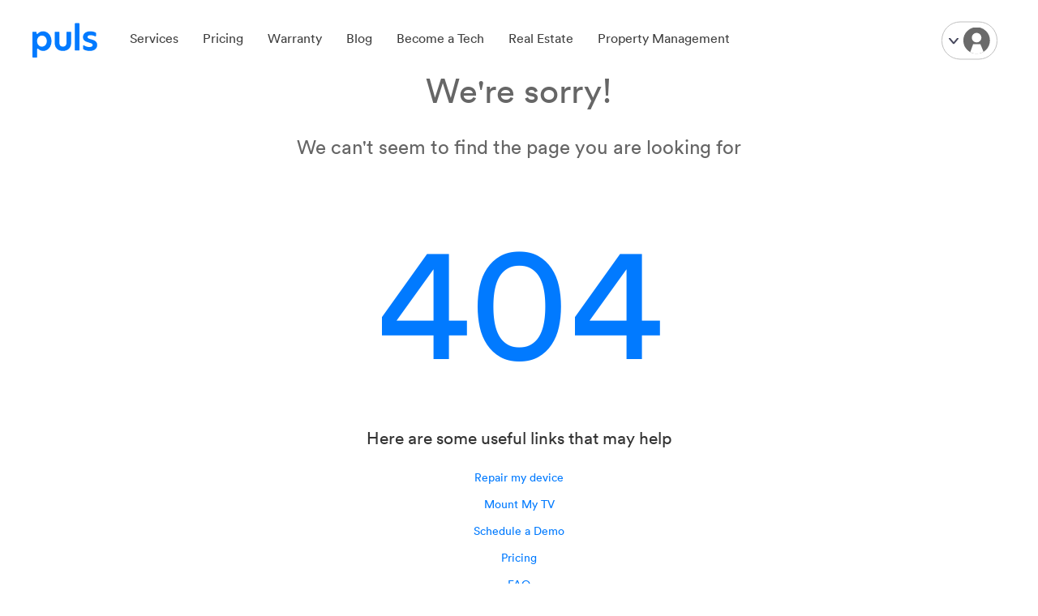

--- FILE ---
content_type: text/html; charset=utf-8
request_url: https://puls.com/local/va/haymarket
body_size: 17462
content:
<!DOCTYPE html><html><head><meta charSet="utf-8" data-next-head=""/><meta name="viewport" content="width=device-width" data-next-head=""/><title>Puls | TV Mounting, Handyman Service, Appliance Repair, iPhone Repair &amp; More</title><meta name="description" content="Home repair and install made easy. Our skilled local technicians will help with all your in-home needs, including: TV mounting, garage door repair, appliance repair, iPhone repair and much more."/><meta property="og:type" content="website"/><meta name="og:image" content="https://d7gh5vrfihrl.cloudfront.net/website/banners/home-page/1200.png"/><meta property="og:image" content="https://d7gh5vrfihrl.cloudfront.net/website/banners/home-page/1200.png"/><meta property="og:title" content="Puls | TV Mounting, Handyman Service, Appliance Repair, iPhone Repair &amp; More"/><meta property="og:description" content="Home repair and install made easy. Our skilled local technicians will help with all your in-home needs, including: TV mounting, garage door repair, appliance repair, iPhone repair and much more."/><meta name="twitter:image" content="https://d7gh5vrfihrl.cloudfront.net/website/banners/home-page.jpg"/><meta name="twitter:title" content="Puls | TV Mounting, Handyman Service, Appliance Repair, iPhone Repair &amp; More"/><meta name="twitter:description" content="Home repair and install made easy. Our skilled local technicians will help with all your in-home needs, including: TV mounting, garage door repair, appliance repair, iPhone repair and much more."/><meta name="Robots" content="INDEX,ALL"/><meta name="YahooSeeker" content="INDEX, FOLLOW"/><meta name="msnbot" content="INDEX, FOLLOW"/><meta name="googlebot" content="INDEX, FOLLOW"/><meta name="allow-search" content="yes"/><meta name="revisit-after" content="daily"/><meta name="Rating" content="General"/><meta name="site" content="https://puls.com"/><meta name="distribution" content="global"/><meta name="Copyright" content=""/><meta name="theme-color" content="#017aff"/><meta name="csrf-param" content="_csrf"/><meta name="csrf-token" content="RDYuSWlQa0sweGgEMGUvJRYCHCEuCiw4BmMDeSggLRQjck8KWRlaBA=="/><meta name="gtm-container-id" content="GTM-PKCR89"/><meta charSet="utf-8"/><meta name="viewport" content="width=device-width, initial-scale=1, maximum-scale=1.0, user-scalable=no, minimal-ui, shrink-to-fit=no"/><meta http-equiv="X-UA-Compatible" content="ie=edge"/><meta name="msapplication-tap-highlight" content="no"/><link rel="apple-touch-icon" sizes="152x152" href="https://d7gh5vrfihrl.cloudfront.net/website/puls-icon152.png"/><link rel="apple-touch-icon" sizes="180x180" href="https://d7gh5vrfihrl.cloudfront.net/website/puls-icon180.png"/><link rel="apple-touch-icon" sizes="167x167" href="https://d7gh5vrfihrl.cloudfront.net/website/puls-icon167.png"/><link rel="canonical" href="https://puls.com/_error2"/><link rel="stylesheet" href="https://d7gh5vrfihrl.cloudfront.net/website/css/bootstrap.min.css"/><link rel="stylesheet" href="https://d7gh5vrfihrl.cloudfront.net/website/css/slick.css"/><script type="application/json" id="user-auth-data-inject">{&quot;config&quot;:{&quot;consumerDomain&quot;:&quot;https://consumer.puls.com&quot;}}</script><link rel="stylesheet" href="/trident/css-fonts/default-fonts-nuhodx59d5d597028piy8ojwd.css"/><style id="__jsx-2594830663">html.jsx-2594830663,body.jsx-2594830663{margin:0;padding:0;}section.jsx-2594830663{margin:0 auto 90px;}.new-service-item.jsx-2594830663{background:#fff;position:relative;box-sizing:border-box;padding-left:10px;}.new-service-item.jsx-2594830663 a.jsx-2594830663{box-sizing:unset;height:41px;display:block;-webkit-text-decoration:none;text-decoration:none;font-size:14px;line-height:19px;color:#33393D;padding-top:17px;}.new-service-item.jsx-2594830663 a.jsx-2594830663 .images-wrapper.jsx-2594830663{position:relative;width:50px;}.new-service-item.jsx-2594830663 a.jsx-2594830663 .images-wrapper.jsx-2594830663 img.jsx-2594830663{margin:0;height:25px;}.new-service-item.jsx-2594830663 a.jsx-2594830663 .images-wrapper.jsx-2594830663 .img-reg.jsx-2594830663,.new-service-item.jsx-2594830663 a.jsx-2594830663 .images-wrapper.jsx-2594830663 .img-hov.jsx-2594830663{width:50px;height:40px;position:absolute;display:-webkit-box;display:-webkit-flex;display:-ms-flexbox;display:flex;-webkit-box-pack:center;-webkit-justify-content:center;-ms-flex-pack:center;justify-content:center;margin-top:-4px;}.new-service-item.jsx-2594830663 a.jsx-2594830663 .images-wrapper.jsx-2594830663 .img-reg.jsx-2594830663{opacity:1;}.new-service-item.jsx-2594830663 a.jsx-2594830663 .images-wrapper.jsx-2594830663 .img-hov.jsx-2594830663{opacity:0;}.new-service-item.jsx-2594830663 .service-name.jsx-2594830663{text-align:left;line-height:27px;padding-left:52px;}.new-service-item.with-border.jsx-2594830663{border-bottom:1px solid #EBEBEB;}.new-service-item.jsx-2594830663 a.jsx-2594830663:visited{color:#33393D;}.new-service-item.jsx-2594830663:hover a.jsx-2594830663{color:#0161c7;}.new-service-item.jsx-2594830663:hover a.jsx-2594830663 .images-wrapper.jsx-2594830663 .img-reg.jsx-2594830663{opacity:0;}.new-service-item.jsx-2594830663:hover a.jsx-2594830663 .images-wrapper.jsx-2594830663 .img-hov.jsx-2594830663{opacity:1;}</style><style id="__jsx-814786978">.new-services-list.jsx-814786978{min-width:250px;border-radius:6px;position:relative;box-shadow:0 6px 6px 0 rgba(46,62,72,0.12),0 0 2px 0 rgba(46,62,72,0.12);}.new-services-list.jsx-814786978 .inner-wrapper.jsx-814786978{overflow:hidden;border-radius:6px;}</style><style id="__jsx-3099302602">html.jsx-3099302602,body.jsx-3099302602{margin:0;padding:0;}section.jsx-3099302602{margin:0 auto 90px;}.puls-button.jsx-3099302602{margin:0;padding:0;display:inline-block;border-radius:2px;border:none;position:relative;}.puls-button.jsx-3099302602 .puls-button-text.jsx-3099302602{position:relative;display:block;cursor:pointer;padding:18px 30px 22px;color:#ffffff;font-size:18px;line-height:1.3;font-weight:500;border-radius:2px;font-family:Circular-Pro-Book,sans-serif;border:none;outline:none;text-align:center;-webkit-user-select:none;-moz-user-select:none;-ms-user-select:none;user-select:none;white-space:nowrap;-webkit-text-decoration:none;text-decoration:none;box-shadow:none;background-color:#017aff;-webkit-tap-highlight-color:rgba(0,0,0,0);-webkit-transition:color 0.2s ease-in-out,box-shadow 0.2s ease-in-out;-webkit-transition:color 0.2s ease-in-out,box-shadow 0.2s ease-in-out;transition:color 0.2s ease-in-out,box-shadow 0.2s ease-in-out;will-change:color,box-shadow;-webkit-appearance:none;}.puls-button.jsx-3099302602 .puls-button-text.secondary.jsx-3099302602{font-size:16px;padding:13px 25px 17px;}.puls-button.jsx-3099302602 .puls-button-text.small.jsx-3099302602{font-size:16px;padding:10px 20px 13px;}.puls-button.jsx-3099302602 .puls-button-text.jsx-3099302602:link{color:#ffffff;}.puls-button.jsx-3099302602 .puls-button-text.jsx-3099302602:visited{color:#ffffff;}.puls-button.jsx-3099302602 .puls-button-text.jsx-3099302602:hover{background-color:#017ae1;}.puls-button.jsx-3099302602 .puls-button-text.jsx-3099302602:active{outline:none;box-shadow:0 0 0 1px #017ae1;}.puls-button.jsx-3099302602 .puls-button-text.outline.jsx-3099302602{color:#1a5af0;background-color:#ffffff;box-shadow:inset 0 0 0 1px #1a5af0;}.puls-button.jsx-3099302602 .puls-button-text.outline.jsx-3099302602:hover{color:#017ae1;box-shadow:inset 0 0 0 1px #017ae1;}.puls-button.jsx-3099302602 .puls-button-text.outline.jsx-3099302602:active{outline:none;box-shadow:inset 0 0 0 0 #017ae1,0 0 0 1px #017ae1;}.puls-button.jsx-3099302602 .puls-button-text.no-shadow.jsx-3099302602{box-shadow:none;}@media (max-width:1100px){.puls-button.jsx-3099302602 .puls-button-text.secondary.jsx-3099302602{padding:13px 10px 17px;}}@media (max-width:700px){.puls-button.jsx-3099302602 .puls-button-text.jsx-3099302602:active{box-shadow:0 0 0 0 #017ae1;background-color:#017ae1;}.puls-button.jsx-3099302602 .puls-button-text.outline.jsx-3099302602:active{background-color:#ffffff;color:#017ae1;box-shadow:inset 0 0 0 1px #017ae1;}}</style><style id="__jsx-47520709">.new-book-a-service-wrapper.jsx-47520709{text-align:right;}.new-book-a-service-wrapper.jsx-47520709 .list-wrapper.jsx-47520709{display:none;margin-top:14px;visibility:hidden;opacity:0;-webkit-transition:all 0.5s;transition:all 0.5s;}.new-book-a-service-wrapper.jsx-47520709:hover .list-wrapper.jsx-47520709{display:block;opacity:1;visibility:visible;}</style><style id="__jsx-2792488489">#nav-icon2.jsx-2792488489{width:60px;height:45px;position:relative;left:-7px;-webkit-transform:rotate(0deg);-ms-transform:rotate(0deg);transform:rotate(0deg);-webkit-transform:scale(0.4);-ms-transform:scale(0.4);transform:scale(0.4);cursor:pointer;}#nav-icon2.jsx-2792488489 span.jsx-2792488489{display:block;position:absolute;height:7px;width:50%;background:#017aff;opacity:1;-webkit-transform:rotate(0deg);-ms-transform:rotate(0deg);transform:rotate(0deg);-webkit-transition:all 0.25s ease-in-out;transition:all 0.25s ease-in-out;}#nav-icon2.jsx-2792488489 span.jsx-2792488489:nth-child(even){left:50%;border-radius:0 9px 9px 0;}#nav-icon2.jsx-2792488489 span.jsx-2792488489:nth-child(odd){left:0px;border-radius:9px 0 0 9px;}#nav-icon2.jsx-2792488489 span.jsx-2792488489:nth-child(1),#nav-icon2.jsx-2792488489 span.jsx-2792488489:nth-child(2){top:0px;}#nav-icon2.jsx-2792488489 span.jsx-2792488489:nth-child(3),#nav-icon2.jsx-2792488489 span.jsx-2792488489:nth-child(4){top:18px;}#nav-icon2.jsx-2792488489 span.jsx-2792488489:nth-child(5),#nav-icon2.jsx-2792488489 span.jsx-2792488489:nth-child(6){top:36px;}#nav-icon2.open.jsx-2792488489 span.jsx-2792488489:nth-child(1),#nav-icon2.open.jsx-2792488489 span.jsx-2792488489:nth-child(6){-webkit-transform:rotate(45deg);-ms-transform:rotate(45deg);transform:rotate(45deg);}#nav-icon2.open.jsx-2792488489 span.jsx-2792488489:nth-child(2),#nav-icon2.open.jsx-2792488489 span.jsx-2792488489:nth-child(5){-webkit-transform:rotate(-45deg);-ms-transform:rotate(-45deg);transform:rotate(-45deg);}#nav-icon2.open.jsx-2792488489 span.jsx-2792488489:nth-child(1){left:5px;top:7px;background:#33393D;}#nav-icon2.open.jsx-2792488489 span.jsx-2792488489:nth-child(2){left:calc(50% - 5px);top:7px;background:#33393D;}#nav-icon2.open.jsx-2792488489 span.jsx-2792488489:nth-child(3){left:-50%;opacity:0;background:#33393D;}#nav-icon2.open.jsx-2792488489 span.jsx-2792488489:nth-child(4){left:100%;opacity:0;background:#33393D;}#nav-icon2.open.jsx-2792488489 span.jsx-2792488489:nth-child(5){left:5px;top:29px;background:#33393D;}#nav-icon2.open.jsx-2792488489 span.jsx-2792488489:nth-child(6){left:calc(50% - 5px);top:29px;background:#33393D;}@media (max-width:900px){#nav-icon2.jsx-2792488489 span.jsx-2792488489{background:#017aff;}}</style><style id="__jsx-762636233">#mobile-menu-modal{position:fixed;padding:0 20px;top:64px;left:0;width:100%;background:#fff;height:0;overflow:hidden;opacity:0;-webkit-transition:all 0.3s;transition:all 0.3s;box-sizing:border-box;}#mobile-menu-modal.mobile-menu-modal-opened{height:100%;opacity:1;}#mobile-menu-modal .top-item{border-bottom:1px solid #D8D8D8;padding-bottom:15px;}#mobile-menu-modal .top-item .sub-item a{line-height:30px;padding-left:20px;display:block;}#mobile-menu-modal .top-item .header-our-services{position:relative;}#mobile-menu-modal .top-item .header-our-services span{position:absolute;top:5px;right:20px;}#mobile-menu-modal .top-item .header-our-services span img{-webkit-transition:all 0.3s;transition:all 0.3s;-webkit-transform:rotate(90deg);-ms-transform:rotate(90deg);transform:rotate(90deg);}#mobile-menu-modal .top-item .header-our-services.open span img{-webkit-transform:rotate(270deg);-ms-transform:rotate(270deg);transform:rotate(270deg);}#mobile-menu-modal .top-item .services-list-wrapper{max-height:0px;overflow:hidden;-webkit-transition:all 0.3s;transition:all 0.3s;}#mobile-menu-modal .top-item .services-list-wrapper.open{max-height:250px;}#mobile-menu-modal .item{padding-left:10px;line-height:50px;border-bottom:1px solid #D8D8D8;}#mobile-menu-modal .item .header-link-icon{margin-right:5px;}#mobile-menu-modal a,#mobile-menu-modal .header-our-services{display:block;font-size:14px;color:#33393D;line-height:40px;-webkit-text-decoration:none;text-decoration:none;}#mobile-menu-modal a:visited{color:#33393D;}</style><style id="__jsx-1553656393">.example-enter.jsx-1553656393{opacity:0.01;}.example-enter.example-enter-active.jsx-1553656393{opacity:1;-webkit-transition:opacity 500ms ease-in;transition:opacity 500ms ease-in;}.example-leave.jsx-1553656393{opacity:1;}.example-leave.example-leave-active.jsx-1553656393{opacity:0.01;-webkit-transition:opacity 300ms ease-in;transition:opacity 300ms ease-in;}@-webkit-keyframes fadeIn-jsx-1553656393{0%{opacity:0;}100%{opacity:1;}}@keyframes fadeIn-jsx-1553656393{0%{opacity:0;}100%{opacity:1;}}@-webkit-keyframes fadeAndUp-jsx-1553656393{0%{opacity:0;-webkit-transform:translateY(20px);-ms-transform:translateY(20px);transform:translateY(20px);}100%{opacity:1;-webkit-transform:translateY(0);-ms-transform:translateY(0);transform:translateY(0);}}@keyframes fadeAndUp-jsx-1553656393{0%{opacity:0;-webkit-transform:translateY(20px);-ms-transform:translateY(20px);transform:translateY(20px);}100%{opacity:1;-webkit-transform:translateY(0);-ms-transform:translateY(0);transform:translateY(0);}}@-webkit-keyframes slideFromLeft-jsx-1553656393{0%{opacity:0;-webkit-transform:translateX(-15px);-ms-transform:translateX(-15px);transform:translateX(-15px);}100%{opacity:1;-webkit-transform:translateX(0);-ms-transform:translateX(0);transform:translateX(0);}}@keyframes slideFromLeft-jsx-1553656393{0%{opacity:0;-webkit-transform:translateX(-15px);-ms-transform:translateX(-15px);transform:translateX(-15px);}100%{opacity:1;-webkit-transform:translateX(0);-ms-transform:translateX(0);transform:translateX(0);}}@-webkit-keyframes slideFromRight-jsx-1553656393{0%{opacity:0;-webkit-transform:translateX(15px);-ms-transform:translateX(15px);transform:translateX(15px);}100%{opacity:1;-webkit-transform:translateX(0);-ms-transform:translateX(0);transform:translateX(0);}}@keyframes slideFromRight-jsx-1553656393{0%{opacity:0;-webkit-transform:translateX(15px);-ms-transform:translateX(15px);transform:translateX(15px);}100%{opacity:1;-webkit-transform:translateX(0);-ms-transform:translateX(0);transform:translateX(0);}}@-webkit-keyframes bounce-jsx-1553656393{0%{-webkit-transform:scale(0);-ms-transform:scale(0);transform:scale(0);opacity:0;}50%{-webkit-transform:scale(1.2);-ms-transform:scale(1.2);transform:scale(1.2);opacity:0.8;}100%{-webkit-transform:scale(1);-ms-transform:scale(1);transform:scale(1);opacity:1;background-color:#017AFF;}}@keyframes bounce-jsx-1553656393{0%{-webkit-transform:scale(0);-ms-transform:scale(0);transform:scale(0);opacity:0;}50%{-webkit-transform:scale(1.2);-ms-transform:scale(1.2);transform:scale(1.2);opacity:0.8;}100%{-webkit-transform:scale(1);-ms-transform:scale(1);transform:scale(1);opacity:1;background-color:#017AFF;}}@-webkit-keyframes fadeIn-jsx-1553656393{0%{opacity:0;}100%{opacity:1;}}@keyframes fadeIn-jsx-1553656393{0%{opacity:0;}100%{opacity:1;}}.avatar-wrapper.jsx-1553656393{position:relative;display:inline-block;cursor:pointer;}.avatar-wrapper.jsx-1553656393 .avatar.jsx-1553656393{padding:6px 8px;border-radius:53px;border:1px solid #BFBFBF;background:#FFFFFF;}.avatar-wrapper.jsx-1553656393 .avatar.jsx-1553656393 .arrow.jsx-1553656393{-webkit-transform:rotate(180deg);-ms-transform:rotate(180deg);transform:rotate(180deg);margin-right:5px;-webkit-transition:all 0.3s cubic-bezier(0.865,0.14,0.095,0.87);transition:all 0.3s cubic-bezier(0.865,0.14,0.095,0.87);}.avatar-wrapper.jsx-1553656393 .avatar.jsx-1553656393 img.jsx-1553656393{vertical-align:middle;}.avatar-wrapper.jsx-1553656393 .menu.jsx-1553656393{position:absolute;right:0px;top:55px;width:190px;}</style><style id="__jsx-2002087274">.header-outer-wrapper.jsx-2002087274{position:absolute;right:10px;top:50%;-webkit-transform:translateY(-50%);-ms-transform:translateY(-50%);transform:translateY(-50%);z-index:100;}.header-auth-wrapper.jsx-2002087274{position:relative;}.header-auth-wrapper.jsx-2002087274 .header-dd-wrapper.jsx-2002087274{position:absolute;right:-8px;top:45px;}</style><style id="__jsx-2805350734">html,body{margin:0;padding:0;}section{margin:0 auto 90px;}.example-enter{opacity:0.01;}.example-enter.example-enter-active{opacity:1;-webkit-transition:opacity 500ms ease-in;transition:opacity 500ms ease-in;}.example-leave{opacity:1;}.example-leave.example-leave-active{opacity:0.01;-webkit-transition:opacity 300ms ease-in;transition:opacity 300ms ease-in;}@-webkit-keyframes fadeIn{0%{opacity:0;}100%{opacity:1;}}@keyframes fadeIn{0%{opacity:0;}100%{opacity:1;}}@-webkit-keyframes fadeAndUp{0%{opacity:0;-webkit-transform:translateY(20px);-ms-transform:translateY(20px);transform:translateY(20px);}100%{opacity:1;-webkit-transform:translateY(0);-ms-transform:translateY(0);transform:translateY(0);}}@keyframes fadeAndUp{0%{opacity:0;-webkit-transform:translateY(20px);-ms-transform:translateY(20px);transform:translateY(20px);}100%{opacity:1;-webkit-transform:translateY(0);-ms-transform:translateY(0);transform:translateY(0);}}@-webkit-keyframes slideFromLeft{0%{opacity:0;-webkit-transform:translateX(-15px);-ms-transform:translateX(-15px);transform:translateX(-15px);}100%{opacity:1;-webkit-transform:translateX(0);-ms-transform:translateX(0);transform:translateX(0);}}@keyframes slideFromLeft{0%{opacity:0;-webkit-transform:translateX(-15px);-ms-transform:translateX(-15px);transform:translateX(-15px);}100%{opacity:1;-webkit-transform:translateX(0);-ms-transform:translateX(0);transform:translateX(0);}}@-webkit-keyframes slideFromRight{0%{opacity:0;-webkit-transform:translateX(15px);-ms-transform:translateX(15px);transform:translateX(15px);}100%{opacity:1;-webkit-transform:translateX(0);-ms-transform:translateX(0);transform:translateX(0);}}@keyframes slideFromRight{0%{opacity:0;-webkit-transform:translateX(15px);-ms-transform:translateX(15px);transform:translateX(15px);}100%{opacity:1;-webkit-transform:translateX(0);-ms-transform:translateX(0);transform:translateX(0);}}@-webkit-keyframes bounce{0%{-webkit-transform:scale(0);-ms-transform:scale(0);transform:scale(0);opacity:0;}50%{-webkit-transform:scale(1.2);-ms-transform:scale(1.2);transform:scale(1.2);opacity:0.8;}100%{-webkit-transform:scale(1);-ms-transform:scale(1);transform:scale(1);opacity:1;background-color:#017AFF;}}@keyframes bounce{0%{-webkit-transform:scale(0);-ms-transform:scale(0);transform:scale(0);opacity:0;}50%{-webkit-transform:scale(1.2);-ms-transform:scale(1.2);transform:scale(1.2);opacity:0.8;}100%{-webkit-transform:scale(1);-ms-transform:scale(1);transform:scale(1);opacity:1;background-color:#017AFF;}}@-webkit-keyframes fadeIn{0%{opacity:0;}100%{opacity:1;}}@keyframes fadeIn{0%{opacity:0;}100%{opacity:1;}}#puls-header-animated{z-index:3;}#puls-header,#puls-header-animated{box-sizing:border-box;height:100px;background:transparent;position:fixed;width:100%;top:0;left:0;z-index:50;-webkit-transition:all 0.3s;transition:all 0.3s;padding:20px 20px 0px;}#puls-header .logo-white-to-blue-wrapper,#puls-header-animated .logo-white-to-blue-wrapper{width:120px;height:60px;display:inline-block;position:relative;vertical-align:middle;}#puls-header .logo-white-to-blue-wrapper img,#puls-header-animated .logo-white-to-blue-wrapper img{-webkit-transition:all 0.4s;transition:all 0.4s;}#puls-header .white-image,#puls-header .blue-image,#puls-header-animated .white-image,#puls-header-animated .blue-image{position:absolute;width:80px;height:60px;}#puls-header .blue-image,#puls-header-animated .blue-image{opacity:0;}#puls-header.header-modal-opend,#puls-header-animated.header-modal-opend{background:#fff;}#puls-header .main-header-outer-wrapper,#puls-header-animated .main-header-outer-wrapper{max-width:1200px;position:relative;margin:0 auto;}#puls-header .header-inner-wrapper .book-wrapper,#puls-header-animated .header-inner-wrapper .book-wrapper{position:absolute;right:0;top:0;visibility:hidden;opacity:0;-webkit-transition:0.5s opacity ease-in-out;transition:0.5s opacity ease-in-out;}#puls-header .header-inner-wrapper .blinkBelow,#puls-header .header-inner-wrapper .blinkAbove,#puls-header-animated .header-inner-wrapper .blinkBelow,#puls-header-animated .header-inner-wrapper .blinkAbove{position:absolute;right:0;top:0;-webkit-transition:0.5s opacity ease-in-out;transition:0.5s opacity ease-in-out;}#puls-header .header-inner-wrapper .blinkBelow.hidden,#puls-header .header-inner-wrapper .blinkAbove.hidden,#puls-header-animated .header-inner-wrapper .blinkBelow.hidden,#puls-header-animated .header-inner-wrapper .blinkAbove.hidden{visibility:hidden;opacity:0;}#puls-header .header-inner-wrapper .head-item-our-services,#puls-header-animated .header-inner-wrapper .head-item-our-services{margin-right:40px;display:inline-block;color:#404040;font-size:16px;}#puls-header .header-inner-wrapper .head-item-our-services .spacer,#puls-header-animated .header-inner-wrapper .head-item-our-services .spacer{height:50px;width:100%;background:transparent;}#puls-header .header-inner-wrapper .head-item-our-services .services-list-wrapper,#puls-header-animated .header-inner-wrapper .head-item-our-services .services-list-wrapper{position:absolute;top:20px;left:40px;width:270px;visibility:hidden;opacity:0;}#puls-header .header-inner-wrapper .head-item-our-services:hover .services-list-wrapper,#puls-header-animated .header-inner-wrapper .head-item-our-services:hover .services-list-wrapper{visibility:visible;opacity:1;}#puls-header .header-inner-wrapper .head-item,#puls-header-animated .header-inner-wrapper .head-item{display:inline-block;vertical-align:baseline;margin:0 40px 0 0;}#puls-header .header-inner-wrapper .head-item a,#puls-header-animated .header-inner-wrapper .head-item a{-webkit-text-decoration:none;text-decoration:none;color:#404040;font-size:16px;font-weight:300;line-height:20px;-webkit-transition:all 0.4s;transition:all 0.4s;}#puls-header .header-inner-wrapper .head-item a:visited,#puls-header-animated .header-inner-wrapper .head-item a:visited{color:#404040;}#puls-header .header-inner-wrapper span.head-item-with-transition,#puls-header-animated .header-inner-wrapper span.head-item-with-transition{-webkit-transition:all 0.4s;transition:all 0.4s;color:#fff;}#puls-header .header-inner-wrapper .head-item-with-transition a,#puls-header-animated .header-inner-wrapper .head-item-with-transition a{color:#fff;}#puls-header .header-inner-wrapper .head-item-with-transition a:visited,#puls-header-animated .header-inner-wrapper .head-item-with-transition a:visited{color:#fff;}#puls-header .header-inner-wrapper .head-item-with-transition a[href^="tel:"],#puls-header-animated .header-inner-wrapper .head-item-with-transition a[href^="tel:"]{font-size:19px;}#puls-header .header-inner-wrapper .head-item-with-transition .header-link-icon,#puls-header-animated .header-inner-wrapper .head-item-with-transition .header-link-icon{margin-right:5px;}#puls-header .header-inner-wrapper .phone-on-right-side,#puls-header-animated .header-inner-wrapper .phone-on-right-side{position:absolute;top:20px;right:0;margin-right:20px;-webkit-text-decoration:none;text-decoration:none;color:#33393D;}#puls-header .header-inner-wrapper .phone-on-right-side img,#puls-header-animated .header-inner-wrapper .phone-on-right-side img{margin-right:5px;vertical-align:middle;}#puls-header .header-inner-wrapper .phone-on-right-side span,#puls-header-animated .header-inner-wrapper .phone-on-right-side span{font-size:16px;}#puls-header .header-inner-wrapper .logo-wrapper,#puls-header-animated .header-inner-wrapper .logo-wrapper{display:inline-block;margin-right:40px;}#puls-header .header-inner-wrapper .logo-wrapper img,#puls-header-animated .header-inner-wrapper .logo-wrapper img{width:80px;height:60px;}#puls-header.colored-header,#puls-header-animated.colored-header{background:#fff;box-shadow:0 2px 4px 0 rgba(46,62,72,0.12),0 0 2px 0 rgba(46,62,72,0.12);}#puls-header.colored-header .logo-white-to-blue-wrapper .white-image,#puls-header-animated.colored-header .logo-white-to-blue-wrapper .white-image{opacity:0;}#puls-header.colored-header .logo-white-to-blue-wrapper .blue-image,#puls-header-animated.colored-header .logo-white-to-blue-wrapper .blue-image{position:absolute;opacity:1;}#puls-header.colored-header .book-wrapper,#puls-header-animated.colored-header .book-wrapper{visibility:visible;opacity:1;}#puls-header.colored-header span.head-item-with-transition,#puls-header-animated.colored-header span.head-item-with-transition{color:#404040;}#puls-header.colored-header .head-item-with-transition a,#puls-header-animated.colored-header .head-item-with-transition a{color:#404040;}#puls-header.colored-header .head-item-with-transition a:visited,#puls-header-animated.colored-header .head-item-with-transition a:visited{color:#404040;}#puls-header.colored-header .mobile-header #nav-icon2 span,#puls-header-animated.colored-header .mobile-header #nav-icon2 span{background:#0161c7;}.headerPlaceholder{position:relative;height:100px;margin:0 auto 90px;}.mobile-header{display:none;}@media (max-width:1500px){#puls-header-animated .header-inner-wrapper .phone-on-right-side{right:65px;}}@media (max-width:1024px){#puls-header .logo-white-to-blue-wrapper,#puls-header-animated .logo-white-to-blue-wrapper{width:100px;}#puls-header .header-inner-wrapper .head-item,#puls-header .header-inner-wrapper .head-item-our-services,#puls-header .header-inner-wrapper .logo-wrapper,#puls-header-animated .header-inner-wrapper .head-item,#puls-header-animated .header-inner-wrapper .head-item-our-services,#puls-header-animated .header-inner-wrapper .logo-wrapper{margin-right:28px;}}@media (max-width:900px){.desktop-header{display:none;}.mobile-header{display:block;}#puls-header,#puls-header-animated{height:64px;padding:10px;}.headerPlaceholder{position:relative;height:64px;margin:0 auto 20px;}}#puls-header{background:#fff;box-shadow:0 2px 4px 0 rgba(46,62,72,0.12),0 0 2px 0 rgba(46,62,72,0.12);}.header-modal-opend{background:#fff;}#puls-header-animated{z-index:3;}#puls-header,#puls-header-animated{box-sizing:border-box;height:100px;background:transparent;position:fixed;width:100%;top:0;left:0;z-index:50;-webkit-transition:all 0.3s;transition:all 0.3s;padding:20px 20px 0px;}#puls-header .logo-white-to-blue-wrapper,#puls-header-animated .logo-white-to-blue-wrapper{width:120px;height:60px;display:inline-block;position:relative;}#puls-header .logo-white-to-blue-wrapper img,#puls-header-animated .logo-white-to-blue-wrapper img{-webkit-transition:all 0.4s;transition:all 0.4s;}#puls-header .white-image,#puls-header .blue-image,#puls-header-animated .white-image,#puls-header-animated .blue-image{position:absolute;width:80px;height:60px;}#puls-header .blue-image,#puls-header-animated .blue-image{opacity:0;}#puls-header.header-modal-opend,#puls-header-animated.header-modal-opend{background:#fff;}#puls-header .header-inner-wrapper .book-wrapper,#puls-header-animated .header-inner-wrapper .book-wrapper{position:absolute;right:85px;top:50%;-webkit-transform:translateY(-25px);-ms-transform:translateY(-25px);transform:translateY(-25px);visibility:hidden;opacity:0;-webkit-transition:0.5s opacity ease-in-out;transition:0.5s opacity ease-in-out;}#puls-header .header-inner-wrapper .blinkBelow,#puls-header .header-inner-wrapper .blinkAbove,#puls-header-animated .header-inner-wrapper .blinkBelow,#puls-header-animated .header-inner-wrapper .blinkAbove{position:absolute;right:0;top:0;-webkit-transition:0.5s opacity ease-in-out;transition:0.5s opacity ease-in-out;}#puls-header .header-inner-wrapper .blinkBelow.hidden,#puls-header .header-inner-wrapper .blinkAbove.hidden,#puls-header-animated .header-inner-wrapper .blinkBelow.hidden,#puls-header-animated .header-inner-wrapper .blinkAbove.hidden{visibility:hidden;opacity:0;}#puls-header .header-inner-wrapper .head-item-our-services,#puls-header-animated .header-inner-wrapper .head-item-our-services{margin-right:30px;display:inline-block;color:#404040;}#puls-header .header-inner-wrapper .head-item-our-services .spacer,#puls-header-animated .header-inner-wrapper .head-item-our-services .spacer{height:50px;width:100%;background:transparent;}#puls-header .header-inner-wrapper .head-item-our-services .services-list-wrapper,#puls-header-animated .header-inner-wrapper .head-item-our-services .services-list-wrapper{position:absolute;top:20px;left:40px;width:270px;visibility:hidden;opacity:0;}#puls-header .header-inner-wrapper .head-item-our-services:hover .services-list-wrapper,#puls-header-animated .header-inner-wrapper .head-item-our-services:hover .services-list-wrapper{visibility:visible;opacity:1;}#puls-header .header-inner-wrapper .head-item,#puls-header-animated .header-inner-wrapper .head-item{display:inline-block;vertical-align:baseline;margin:0 30px 0 0;}#puls-header .header-inner-wrapper .head-item a,#puls-header-animated .header-inner-wrapper .head-item a{-webkit-text-decoration:none;text-decoration:none;color:#404040;font-size:16px;font-weight:300;line-height:20px;-webkit-transition:all 0.4s;transition:all 0.4s;}#puls-header .header-inner-wrapper .head-item a:visited,#puls-header-animated .header-inner-wrapper .head-item a:visited{color:#404040;}#puls-header .header-inner-wrapper span.head-item-with-transition,#puls-header-animated .header-inner-wrapper span.head-item-with-transition{-webkit-transition:all 0.4s;transition:all 0.4s;color:#fff;}#puls-header .header-inner-wrapper .head-item-with-transition a,#puls-header-animated .header-inner-wrapper .head-item-with-transition a{color:#fff;}#puls-header .header-inner-wrapper .head-item-with-transition a:visited,#puls-header-animated .header-inner-wrapper .head-item-with-transition a:visited{color:#fff;}#puls-header .header-inner-wrapper .head-item-with-transition a[href^="tel:"],#puls-header-animated .header-inner-wrapper .head-item-with-transition a[href^="tel:"]{font-size:19px;}#puls-header .header-inner-wrapper .head-item-with-transition .header-link-icon,#puls-header-animated .header-inner-wrapper .head-item-with-transition .header-link-icon{margin-right:5px;}#puls-header .header-inner-wrapper .phone-on-right-side,#puls-header-animated .header-inner-wrapper .phone-on-right-side{position:absolute;top:20px;right:0;margin-right:20px;-webkit-text-decoration:none;text-decoration:none;color:#33393D;}#puls-header .header-inner-wrapper .phone-on-right-side img,#puls-header-animated .header-inner-wrapper .phone-on-right-side img{margin-right:5px;vertical-align:middle;}#puls-header .header-inner-wrapper .phone-on-right-side span,#puls-header-animated .header-inner-wrapper .phone-on-right-side span{font-size:16px;}#puls-header .header-inner-wrapper .logo-wrapper,#puls-header-animated .header-inner-wrapper .logo-wrapper{display:inline-block;margin-right:40px;}#puls-header .header-inner-wrapper .logo-wrapper img,#puls-header-animated .header-inner-wrapper .logo-wrapper img{width:80px;height:60px;}#puls-header.colored-header,#puls-header-animated.colored-header{background:#fff;box-shadow:0 2px 4px 0 rgba(46,62,72,0.12),0 0 2px 0 rgba(46,62,72,0.12);}#puls-header.colored-header .logo-white-to-blue-wrapper .white-image,#puls-header-animated.colored-header .logo-white-to-blue-wrapper .white-image{opacity:0;}#puls-header.colored-header .logo-white-to-blue-wrapper .blue-image,#puls-header-animated.colored-header .logo-white-to-blue-wrapper .blue-image{position:absolute;opacity:1;}#puls-header.colored-header .book-wrapper,#puls-header-animated.colored-header .book-wrapper{visibility:visible;opacity:1;}#puls-header.colored-header span.head-item-with-transition,#puls-header-animated.colored-header span.head-item-with-transition{color:#404040;}#puls-header.colored-header .head-item-with-transition a,#puls-header-animated.colored-header .head-item-with-transition a{color:#404040;}#puls-header.colored-header .head-item-with-transition a:visited,#puls-header-animated.colored-header .head-item-with-transition a:visited{color:#404040;}#puls-header.colored-header .mobile-header #nav-icon2 span,#puls-header-animated.colored-header .mobile-header #nav-icon2 span{background:#0161c7;}.headerPlaceholder{position:relative;height:100px;margin:0 auto 90px;}.mobile-header{display:none;}@media (max-width:1500px){#puls-header-animated .header-inner-wrapper .phone-on-right-side{right:65px;}}@media (max-width:1100px){#puls-header,#puls-header-animated{padding-left:5px;padding-right:5px;}#puls-header .logo-white-to-blue-wrapper,#puls-header-animated .logo-white-to-blue-wrapper{width:100px;}#puls-header .header-inner-wrapper .head-item,#puls-header .header-inner-wrapper .head-item-our-services,#puls-header .header-inner-wrapper .logo-wrapper,#puls-header-animated .header-inner-wrapper .head-item,#puls-header-animated .header-inner-wrapper .head-item-our-services,#puls-header-animated .header-inner-wrapper .logo-wrapper{margin-right:15px;}}@media (max-width:900px){.desktop-header{display:none;}.mobile-header{display:block;}#puls-header,#puls-header-animated{height:64px;padding:10px;}#puls-header .mobile-header:has([class^=logo-]) .menu-icon-wrapper,#puls-header-animated .mobile-header:has([class^=logo-]) .menu-icon-wrapper{display:inline-block;vertical-align:middle;}#puls-header .mobile-header:has([class^=logo-]) img,#puls-header-animated .mobile-header:has([class^=logo-]) img{vertical-align:middle;display:inline-block;width:50px;height:30px;-webkit-animation:fadeIn 0.4s ease-in;animation:fadeIn 0.4s ease-in;}.headerPlaceholder{position:relative;height:64px;margin:0 auto 20px;}}#puls-header{background:#fff;box-shadow:0 2px 4px 0 rgba(46,62,72,0.12),0 0 2px 0 rgba(46,62,72,0.12);}.header-modal-opend{background:#fff;}</style><style id="__jsx-3354670389">html.jsx-3354670389,body.jsx-3354670389{margin:0;padding:0;}section.jsx-3354670389{margin:0 auto 90px;}.not-found-wrapper.jsx-3354670389{padding-top:80px;text-align:center;color:#666;}.not-found-wrapper.jsx-3354670389 h1.jsx-3354670389{font-size:42px;margin:0px;}.not-found-wrapper.jsx-3354670389 h3.jsx-3354670389{font-size:24px;}.not-found-wrapper.jsx-3354670389 .not-found-404.jsx-3354670389{font-size:200px;padding:0;color:#017aff;}.not-found-wrapper.jsx-3354670389 h2.jsx-3354670389{color:#333;}.not-found-wrapper.jsx-3354670389 a.jsx-3354670389{-webkit-text-decoration:none;text-decoration:none;color:#017aff;line-height:33px;}.not-found-wrapper.jsx-3354670389 a.jsx-3354670389:visited{color:#017aff;}</style><style id="__jsx-1613262279">html,body{margin:0;padding:0;}section{margin:0 auto 90px;}.footer-col-headline{font-weight:600;color:#595959;font-size:14px;margin:0 0 10px;}.slick-slide{outline:none;}.slick-dots{position:relative;width:100%;padding:30px 0;text-align:center;}.slick-dots li{width:15px;height:15px;margin:0 5px;display:inline-block;}.slick-dots li button{background-color:#ebedef;border-radius:100px;box-sizing:border-box;border:none;outline:none;color:transparent;height:100%;width:100%;cursor:pointer;padding:0;}.slick-dots li.slick-active button{background-color:#017aff;}html,body{margin:0;padding:0;}section{margin:0 auto 90px;}html{height:100%;-webkit-scroll-behavior:smooth;-moz-scroll-behavior:smooth;-ms-scroll-behavior:smooth;scroll-behavior:smooth;}body{margin:0;padding:0;height:100%;}body>img{display:none;}body{-webkit-text-size-adjust:100%;text-size-adjust:100%;}.show-desktop{display:block;}.show-mobile{display:none;}.clear-both{clear:both;}.no-pointer-events{cursor:auto;pointer-events:none;}.tri-modal-open{overflow:hidden;}.no-float{float:none;width:25%;margin:10px 0 20px;}.body-text-small{font-family:"Open Sans";font-size:14px;color:#33393D;}.body-text-big{font-family:"Open Sans";font-size:18px;line-height:49px;color:#33393D;}.h1-headline{font-family:"Circular-Pro-Bold";font-size:46px;-webkit-letter-spacing:0;-moz-letter-spacing:0;-ms-letter-spacing:0;letter-spacing:0;font-weight:400;color:#33393D;}.h2-headline{font-family:"Circular-Pro-Bold";font-size:24px;color:#33393D;}.h25-headline{font-family:"Circular-Pro-Bold";font-size:20px;color:#33393D;}.h3-headline{font-family:"Circular-Pro-Bold";font-size:18px;color:#33393D;}.soft-body-text{font-family:"Open Sans";font-size:14px;color:#828B91;}.text-tags{font-family:"Circular-Pro-Bold";font-size:9px;color:#005946;}.soft-body{font-family:"Open Sans";font-size:14px;color:#828B91;}section{margin:0 auto 90px;}.theme-light #nav-icon2 span{background:#FFFFFF;}.theme-light .h1-headline{color:#FFFFFF;}.theme-blue #nav-icon2 span{background:#0161c7;}.theme-dark #nav-icon2 span{background:#33393D;}.theme-dark.centered{text-align:center;}.theme-dark.spaced-40{margin:40px auto;}.theme-dark.small .h1-headline{font-size:26px;text-transform:capitalize;}.theme-dark.small p{margin:0 auto -40px;font-size:15px;}.theme-dark.close-text{margin:0 auto 25px;}.theme-dark.close-text .body-text-big{line-height:30px;margin:0;}@media (max-width:700px){.show-desktop-visability{visibility:hidden;}.show-desktop{display:none;}.show-mobile{display:block;}.no-float{width:33%;}.h1-headline{font-size:28px;line-height:normal;color:#33393D;}.h2-headline{font-family:"Circular-Pro-Bold";font-size:22px;line-height:28px;margin:0 0 20px;}.body-text-big{line-height:24px;}.body-text-small{font-family:"Open Sans";font-size:14px;line-height:16px;}.soft-body{font-family:"Open Sans";font-size:14px;color:#828B91;}section{margin:0 0 60px;}.zopim{display:none !important;}.close-text.close-text{margin:0 auto 25px;}.close-text.close-text .body-text-big{line-height:24px;margin:0;font-size:15px;}}.fixed-to-the-top{position:fixed;top:0;left:0;width:100%;z-index:2;}.no-body-scroll-modal-open{overflow:hidden;}.embeddedServiceHelpButton .helpButton .uiButton{background-color:#005290;font-family:"Arial",sans-serif;}.embeddedServiceHelpButton .helpButton .uiButton:focus{outline:1px solid #005290;}h1,h2,h3,h4,h5,h6{font-weight:normal;}.new-h1{font-size:60px;line-height:62px;}.new-h2{font-size:44px;line-height:43px;}.new-h3{font-size:30px;line-height:34px;}.new-p{font-size:20px;line-height:21px;}@media (max-width:1200px){.new-h1{font-size:44px;line-height:46px;}.new-h2{font-size:40px;line-height:42px;}.new-h3{font-size:30px;line-height:34px;}.new-h4{font-size:26px;line-height:28px;}.new-p{font-size:18px;line-height:19px;}}@media (max-width:992px){.new-h1{font-size:38px;line-height:40px;}.new-h2{font-size:34px;line-height:36px;}.new-h3{font-size:24px;line-height:26px;}.new-h4{font-size:22px;line-height:24px;}.new-p{font-size:17px;line-height:18px;}}@media (max-width:768px){.new-h1,.new-h2,.new-h3,.new-h4,.new-p{padding:0 10px;}.new-h1{font-size:34px;line-height:36px;}.new-h2{font-size:30px;line-height:32px;}.new-h3{font-size:20px;line-height:22px;}.new-h4{font-size:18px;line-height:20px;}.new-p{font-size:16px;line-height:18px;}}@media (max-width:400px){.new-h1{font-size:32px;line-height:34px;}.new-h2{font-size:28px;line-height:30px;}.new-h3{font-size:18px;line-height:20px;}.new-h4{font-size:16px;line-height:18px;}.new-p{font-size:14px;line-height:16px;}}@media (max-width:350px){.new-h1{font-size:30px;line-height:32px;}.new-h2{font-size:26px;line-height:28px;}.new-h3{font-size:16px;line-height:18px;}.new-h4{font-size:14px;line-height:16px;}}.small-h-margin{margin-top:10px;margin-bottom:10px;}.mds-h1,.mds-h2,.mds-h3,.mds-h4,.mds-p{margin:0;padding:0;}.mds-h1{font-size:48px;line-height:62px;}.mds-h2{font-size:39px;line-height:50px;}.mds-h3{font-size:23px;line-height:30px;}.mds-h4{font-size:20px;line-height:26px;}.mds-p{font-size:18px;line-height:23px;}@media (max-width:1440px){.mds-h1{font-size:39px;line-height:50px;}.mds-h2{font-size:26px;line-height:39px;}.mds-h3{font-size:20px;line-height:30px;}.mds-h4{font-size:18px;line-height:27px;}.mds-p{font-size:16px;line-height:24px;}}@media (max-width:900px){.mds-h1{font-size:27px;line-height:35px;}.mds-h2{font-size:20px;line-height:26px;}.mds-h3{font-size:18px;line-height:23px;}.mds-h4{font-size:17px;line-height:22px;}.mds-p{font-size:15px;line-height:19px;}}@media (max-width:700px){.mds-h1{font-size:22px;line-height:28px;}.mds-h2{font-size:18px;line-height:23px;}.mds-h3{font-size:16px;line-height:20px;}.mds-h4{font-size:15px;line-height:19px;}.mds-p{font-size:14px;line-height:18px;}}</style><style data-styled="AfKZN dkdPTV gzEhWo kTVLPs bDeKfM jqJjbY hzTtBD ejRqsp csDkOO eGSAAd bciZCI fhRVqH fpAMTF crNACC  wzodi hEfsXL ekbWtV knOQMa hqbEvq dJeOTO fbZTOL gfFvIe" data-styled-version="4.4.1">
/* sc-component-id: sc-daURTG */
.wzodi{margin:15px 0px;}
/* sc-component-id: sc-bXGyLb */
.hEfsXL{height:32px;width:32px;display:inline-block;margin-right:20px;} .hEfsXL:hover{opacity:0.8;} .hEfsXL:last-child{margin-right:0px;} .hEfsXL img,.hEfsXL svg{max-height:100%;vertical-align:middle;}
/* sc-component-id: sc-lkqHmb */
.fbZTOL{color:#999;font-size:12px;line-height:26px;}
/* sc-component-id: sc-eLExRp */
.gfFvIe{float:right;} @media(max-width:700px){.gfFvIe{float:unset;display:block;}}
/* sc-component-id: sc-cbkKFq */
.knOQMa{margin:20px 0;}
/* sc-component-id: sc-krvtoX */
.hqbEvq{display:inline-block;vertical-align:middle;} .hqbEvq:first-child{margin-right:20px;}
/* sc-component-id: sc-fYiAbW */
.dJeOTO{height:40px;}
/* sc-component-id: sc-dUjcNx */
.jqJjbY{margin-bottom:15px;font-weight:600;color:#595959;display:block;font-size:14px;}
/* sc-component-id: sc-gHboQg */
.hzTtBD{display:block;margin-bottom:7px;}
/* sc-component-id: sc-eilVRo */
.ejRqsp{color:#999;-webkit-text-decoration:none;text-decoration:none;-webkit-transition:all 0.4s;transition:all 0.4s;font-size:14px;} .ejRqsp:hover{color:#555;-webkit-text-decoration:none;text-decoration:none;}
/* sc-component-id: sc-eerKOB */
.eGSAAd{width:100%;border-bottom:1px solid #e5e5e4;padding:0 0 10px 0;margin:0 0 5px;}
/* sc-component-id: sc-emmjRN */
.bciZCI{width:100%;cursor:pointer;}
/* sc-component-id: sc-cpmLhU */
.fhRVqH{margin-bottom:15px;font-weight:600;color:#595959;display:block;font-size:14px;padding:10px 0;margin-bottom:0;width:100%;display:inline-block;cursor:pointer;}
/* sc-component-id: sc-dymIpo */
.fpAMTF{max-height:0;padding-left:10px;overflow:hidden;-webkit-transition:all 0.3s;transition:all 0.3s;}
/* sc-component-id: sc-bnXvFD */
.bDeKfM{display:inline-block;box-sizing:border-box;padding:0px 15px;vertical-align:top;width:calc(100% / 4);}
/* sc-component-id: sc-gFaPwZ */
@media (max-width:992px){.kTVLPs{display:none;}}
/* sc-component-id: sc-fhYwyz */
.csDkOO{display:none;} @media (max-width:992px){.csDkOO{display:block;}}
/* sc-component-id: sc-global-2225486927 */
.hs-signup-container{margin-bottom:30px;font-size:14px;line-height:1.42857143;-webkit-text-size-adjust:100%;text-size-adjust:100%;} .hs-signup-container h5{color:#2f2f2f;font-weight:normal;font-size:14px;padding-bottom:10px;} .hs-signup-container a{color:#2f2f2f;-webkit-text-decoration:none;text-decoration:none;} .hs-signup-container a:hover{color:#000;} .hs-signup-container input{font-size:14px;} .hs-signup-container .puls-hubspot-form{position:relative;display:-webkit-box;display:-webkit-flex;display:-ms-flexbox;display:flex;-webkit-flex-direction:column;-ms-flex-direction:column;flex-direction:column;padding:0;} .hs-signup-container .puls-hubspot-form .field > label{display:none;} .hs-signup-container .puls-hubspot-form .input{padding:0;margin:0;left:0;width:100%;} .hs-signup-container .puls-hubspot-form .field{margin:0;} .hs-signup-container .puls-hubspot-form .inputs-list{padding:5px 0 0;margin:0;} .hs-signup-container .puls-hubspot-form .inputs-list label{color:red;} .hs-signup-container .puls-hubspot-form .input input{width:calc(100% - 140px);font-size:14px;margin-right:17px;border-top:0;border-right:0;border-left:none;border-bottom:1px solid #2f2f2f;padding:12px 0;box-shadow:none;border-radius:0;} .hs-signup-container .puls-hubspot-form .input input:focus{border-bottom:1px solid #2f2f2f;box-shadow:none;} .hs-signup-container form > div{position:static;padding:0;} .hs-signup-container form .hs_error_rollup{display:none;} .hs-signup-container form .actions{margin:0;padding:0;background:transparent;border:none;} .hs-signup-container form button{position:absolute;right:0;bottom:0;} .hs-signup-container form .hs-error-msgs.inputs-list{list-style:none;} .puls-hubspot-submit{position:absolute;width:auto;right:0;top:0;display:block;cursor:pointer;padding:11px 25px 13px;color:#ffffff;font-size:16px;line-height:1.3;font-weight:500;border-radius:2px;font-family:Circular-Pro-Book,sans-serif;border:none;outline:none;text-align:center;-webkit-user-select:none;-moz-user-select:none;-ms-user-select:none;user-select:none;white-space:nowrap;-webkit-text-decoration:none;text-decoration:none;box-shadow:none;background-color:#017aff;-webkit-tap-highlight-color:rgba(0,0,0,0);-webkit-transition:color .2s ease-in-out,box-shadow .2s ease-in-out;-webkit-transition:color .2s ease-in-out,box-shadow .2s ease-in-out;transition:color .2s ease-in-out,box-shadow .2s ease-in-out;will-change:color,box-shadow;-webkit-appearance:none;} .puls-hubspot-submit.secondary{font-size:16px;padding:13px 25px 17px;} .puls-hubspot-submit.small{font-size:16px;padding:10px 20px 13px;} .puls-hubspot-submit:link{color:#ffffff;} .puls-hubspot-submit:visited{color:#ffffff;} .puls-hubspot-submit:hover{background-color:#017ae1;} .puls-hubspot-submit:active{outline:none;box-shadow:0 0 0 1px #017ae1;}
/* sc-component-id: sc-jzgbtB */
.ekbWtV{font-size:14px;-webkit-text-decoration:none;text-decoration:none;pointer-events:unset;color:#2f2f2f;} .ekbWtV:hover,.ekbWtV:focus{-webkit-text-decoration:none;text-decoration:none;color:#2f2f2f;}
/* sc-component-id: sc-gJWqzi */
.crNACC{font-size:14px;font-weight:600;color:#595959;margin-bottom:10px;margin-top:0;}
/* sc-component-id: sc-rBLzX */
.AfKZN{padding-bottom:20px;padding-top:unset;border-top:unset;}
/* sc-component-id: sc-bMvGRv */
.dkdPTV{display:inline-block;box-sizing:border-box;vertical-align:top;width:67%;} @media(max-width:992px){.dkdPTV{display:block;padding:0;width:100%;}}.gzEhWo{display:inline-block;box-sizing:border-box;vertical-align:top;width:33%;} @media(max-width:992px){.gzEhWo{display:block;padding:0;width:100%;}}</style><noscript data-n-css=""></noscript><script defer="" nomodule="" src="/_next/static/chunks/polyfills-42372ed130431b0a.js"></script><script src="/_next/static/chunks/webpack-5c4632f2e4c7c8dd.js" defer=""></script><script src="/_next/static/chunks/framework-ddf135ecd4a7d2f4.js" defer=""></script><script src="/_next/static/chunks/main-24b4e93d70428275.js" defer=""></script><script src="/_next/static/chunks/pages/_app-6f0d14794a4b8610.js" defer=""></script><script src="/_next/static/chunks/pages/_error2-98dc00b41ca4c248.js" defer=""></script><script src="/_next/static/h_1a8I2u8H4EeoV_svyHd/_buildManifest.js" defer=""></script><script src="/_next/static/h_1a8I2u8H4EeoV_svyHd/_ssgManifest.js" defer=""></script><style id="__jsx-2594830663">html.jsx-2594830663,body.jsx-2594830663{margin:0;padding:0;}section.jsx-2594830663{margin:0 auto 90px;}.new-service-item.jsx-2594830663{background:#fff;position:relative;box-sizing:border-box;padding-left:10px;}.new-service-item.jsx-2594830663 a.jsx-2594830663{box-sizing:unset;height:41px;display:block;-webkit-text-decoration:none;text-decoration:none;font-size:14px;line-height:19px;color:#33393D;padding-top:17px;}.new-service-item.jsx-2594830663 a.jsx-2594830663 .images-wrapper.jsx-2594830663{position:relative;width:50px;}.new-service-item.jsx-2594830663 a.jsx-2594830663 .images-wrapper.jsx-2594830663 img.jsx-2594830663{margin:0;height:25px;}.new-service-item.jsx-2594830663 a.jsx-2594830663 .images-wrapper.jsx-2594830663 .img-reg.jsx-2594830663,.new-service-item.jsx-2594830663 a.jsx-2594830663 .images-wrapper.jsx-2594830663 .img-hov.jsx-2594830663{width:50px;height:40px;position:absolute;display:-webkit-box;display:-webkit-flex;display:-ms-flexbox;display:flex;-webkit-box-pack:center;-webkit-justify-content:center;-ms-flex-pack:center;justify-content:center;margin-top:-4px;}.new-service-item.jsx-2594830663 a.jsx-2594830663 .images-wrapper.jsx-2594830663 .img-reg.jsx-2594830663{opacity:1;}.new-service-item.jsx-2594830663 a.jsx-2594830663 .images-wrapper.jsx-2594830663 .img-hov.jsx-2594830663{opacity:0;}.new-service-item.jsx-2594830663 .service-name.jsx-2594830663{text-align:left;line-height:27px;padding-left:52px;}.new-service-item.with-border.jsx-2594830663{border-bottom:1px solid #EBEBEB;}.new-service-item.jsx-2594830663 a.jsx-2594830663:visited{color:#33393D;}.new-service-item.jsx-2594830663:hover a.jsx-2594830663{color:#0161c7;}.new-service-item.jsx-2594830663:hover a.jsx-2594830663 .images-wrapper.jsx-2594830663 .img-reg.jsx-2594830663{opacity:0;}.new-service-item.jsx-2594830663:hover a.jsx-2594830663 .images-wrapper.jsx-2594830663 .img-hov.jsx-2594830663{opacity:1;}</style><style id="__jsx-814786978">.new-services-list.jsx-814786978{min-width:250px;border-radius:6px;position:relative;box-shadow:0 6px 6px 0 rgba(46,62,72,0.12),0 0 2px 0 rgba(46,62,72,0.12);}.new-services-list.jsx-814786978 .inner-wrapper.jsx-814786978{overflow:hidden;border-radius:6px;}</style><style id="__jsx-3099302602">html.jsx-3099302602,body.jsx-3099302602{margin:0;padding:0;}section.jsx-3099302602{margin:0 auto 90px;}.puls-button.jsx-3099302602{margin:0;padding:0;display:inline-block;border-radius:2px;border:none;position:relative;}.puls-button.jsx-3099302602 .puls-button-text.jsx-3099302602{position:relative;display:block;cursor:pointer;padding:18px 30px 22px;color:#ffffff;font-size:18px;line-height:1.3;font-weight:500;border-radius:2px;font-family:Circular-Pro-Book,sans-serif;border:none;outline:none;text-align:center;-webkit-user-select:none;-moz-user-select:none;-ms-user-select:none;user-select:none;white-space:nowrap;-webkit-text-decoration:none;text-decoration:none;box-shadow:none;background-color:#017aff;-webkit-tap-highlight-color:rgba(0,0,0,0);-webkit-transition:color 0.2s ease-in-out,box-shadow 0.2s ease-in-out;-webkit-transition:color 0.2s ease-in-out,box-shadow 0.2s ease-in-out;transition:color 0.2s ease-in-out,box-shadow 0.2s ease-in-out;will-change:color,box-shadow;-webkit-appearance:none;}.puls-button.jsx-3099302602 .puls-button-text.secondary.jsx-3099302602{font-size:16px;padding:13px 25px 17px;}.puls-button.jsx-3099302602 .puls-button-text.small.jsx-3099302602{font-size:16px;padding:10px 20px 13px;}.puls-button.jsx-3099302602 .puls-button-text.jsx-3099302602:link{color:#ffffff;}.puls-button.jsx-3099302602 .puls-button-text.jsx-3099302602:visited{color:#ffffff;}.puls-button.jsx-3099302602 .puls-button-text.jsx-3099302602:hover{background-color:#017ae1;}.puls-button.jsx-3099302602 .puls-button-text.jsx-3099302602:active{outline:none;box-shadow:0 0 0 1px #017ae1;}.puls-button.jsx-3099302602 .puls-button-text.outline.jsx-3099302602{color:#1a5af0;background-color:#ffffff;box-shadow:inset 0 0 0 1px #1a5af0;}.puls-button.jsx-3099302602 .puls-button-text.outline.jsx-3099302602:hover{color:#017ae1;box-shadow:inset 0 0 0 1px #017ae1;}.puls-button.jsx-3099302602 .puls-button-text.outline.jsx-3099302602:active{outline:none;box-shadow:inset 0 0 0 0 #017ae1,0 0 0 1px #017ae1;}.puls-button.jsx-3099302602 .puls-button-text.no-shadow.jsx-3099302602{box-shadow:none;}@media (max-width:1100px){.puls-button.jsx-3099302602 .puls-button-text.secondary.jsx-3099302602{padding:13px 10px 17px;}}@media (max-width:700px){.puls-button.jsx-3099302602 .puls-button-text.jsx-3099302602:active{box-shadow:0 0 0 0 #017ae1;background-color:#017ae1;}.puls-button.jsx-3099302602 .puls-button-text.outline.jsx-3099302602:active{background-color:#ffffff;color:#017ae1;box-shadow:inset 0 0 0 1px #017ae1;}}</style><style id="__jsx-47520709">.new-book-a-service-wrapper.jsx-47520709{text-align:right;}.new-book-a-service-wrapper.jsx-47520709 .list-wrapper.jsx-47520709{display:none;margin-top:14px;visibility:hidden;opacity:0;-webkit-transition:all 0.5s;transition:all 0.5s;}.new-book-a-service-wrapper.jsx-47520709:hover .list-wrapper.jsx-47520709{display:block;opacity:1;visibility:visible;}</style><style id="__jsx-2792488489">#nav-icon2.jsx-2792488489{width:60px;height:45px;position:relative;left:-7px;-webkit-transform:rotate(0deg);-ms-transform:rotate(0deg);transform:rotate(0deg);-webkit-transform:scale(0.4);-ms-transform:scale(0.4);transform:scale(0.4);cursor:pointer;}#nav-icon2.jsx-2792488489 span.jsx-2792488489{display:block;position:absolute;height:7px;width:50%;background:#017aff;opacity:1;-webkit-transform:rotate(0deg);-ms-transform:rotate(0deg);transform:rotate(0deg);-webkit-transition:all 0.25s ease-in-out;transition:all 0.25s ease-in-out;}#nav-icon2.jsx-2792488489 span.jsx-2792488489:nth-child(even){left:50%;border-radius:0 9px 9px 0;}#nav-icon2.jsx-2792488489 span.jsx-2792488489:nth-child(odd){left:0px;border-radius:9px 0 0 9px;}#nav-icon2.jsx-2792488489 span.jsx-2792488489:nth-child(1),#nav-icon2.jsx-2792488489 span.jsx-2792488489:nth-child(2){top:0px;}#nav-icon2.jsx-2792488489 span.jsx-2792488489:nth-child(3),#nav-icon2.jsx-2792488489 span.jsx-2792488489:nth-child(4){top:18px;}#nav-icon2.jsx-2792488489 span.jsx-2792488489:nth-child(5),#nav-icon2.jsx-2792488489 span.jsx-2792488489:nth-child(6){top:36px;}#nav-icon2.open.jsx-2792488489 span.jsx-2792488489:nth-child(1),#nav-icon2.open.jsx-2792488489 span.jsx-2792488489:nth-child(6){-webkit-transform:rotate(45deg);-ms-transform:rotate(45deg);transform:rotate(45deg);}#nav-icon2.open.jsx-2792488489 span.jsx-2792488489:nth-child(2),#nav-icon2.open.jsx-2792488489 span.jsx-2792488489:nth-child(5){-webkit-transform:rotate(-45deg);-ms-transform:rotate(-45deg);transform:rotate(-45deg);}#nav-icon2.open.jsx-2792488489 span.jsx-2792488489:nth-child(1){left:5px;top:7px;background:#33393D;}#nav-icon2.open.jsx-2792488489 span.jsx-2792488489:nth-child(2){left:calc(50% - 5px);top:7px;background:#33393D;}#nav-icon2.open.jsx-2792488489 span.jsx-2792488489:nth-child(3){left:-50%;opacity:0;background:#33393D;}#nav-icon2.open.jsx-2792488489 span.jsx-2792488489:nth-child(4){left:100%;opacity:0;background:#33393D;}#nav-icon2.open.jsx-2792488489 span.jsx-2792488489:nth-child(5){left:5px;top:29px;background:#33393D;}#nav-icon2.open.jsx-2792488489 span.jsx-2792488489:nth-child(6){left:calc(50% - 5px);top:29px;background:#33393D;}@media (max-width:900px){#nav-icon2.jsx-2792488489 span.jsx-2792488489{background:#017aff;}}</style><style id="__jsx-762636233">#mobile-menu-modal{position:fixed;padding:0 20px;top:64px;left:0;width:100%;background:#fff;height:0;overflow:hidden;opacity:0;-webkit-transition:all 0.3s;transition:all 0.3s;box-sizing:border-box;}#mobile-menu-modal.mobile-menu-modal-opened{height:100%;opacity:1;}#mobile-menu-modal .top-item{border-bottom:1px solid #D8D8D8;padding-bottom:15px;}#mobile-menu-modal .top-item .sub-item a{line-height:30px;padding-left:20px;display:block;}#mobile-menu-modal .top-item .header-our-services{position:relative;}#mobile-menu-modal .top-item .header-our-services span{position:absolute;top:5px;right:20px;}#mobile-menu-modal .top-item .header-our-services span img{-webkit-transition:all 0.3s;transition:all 0.3s;-webkit-transform:rotate(90deg);-ms-transform:rotate(90deg);transform:rotate(90deg);}#mobile-menu-modal .top-item .header-our-services.open span img{-webkit-transform:rotate(270deg);-ms-transform:rotate(270deg);transform:rotate(270deg);}#mobile-menu-modal .top-item .services-list-wrapper{max-height:0px;overflow:hidden;-webkit-transition:all 0.3s;transition:all 0.3s;}#mobile-menu-modal .top-item .services-list-wrapper.open{max-height:250px;}#mobile-menu-modal .item{padding-left:10px;line-height:50px;border-bottom:1px solid #D8D8D8;}#mobile-menu-modal .item .header-link-icon{margin-right:5px;}#mobile-menu-modal a,#mobile-menu-modal .header-our-services{display:block;font-size:14px;color:#33393D;line-height:40px;-webkit-text-decoration:none;text-decoration:none;}#mobile-menu-modal a:visited{color:#33393D;}</style><style id="__jsx-1553656393">.example-enter.jsx-1553656393{opacity:0.01;}.example-enter.example-enter-active.jsx-1553656393{opacity:1;-webkit-transition:opacity 500ms ease-in;transition:opacity 500ms ease-in;}.example-leave.jsx-1553656393{opacity:1;}.example-leave.example-leave-active.jsx-1553656393{opacity:0.01;-webkit-transition:opacity 300ms ease-in;transition:opacity 300ms ease-in;}@-webkit-keyframes fadeIn-jsx-1553656393{0%{opacity:0;}100%{opacity:1;}}@keyframes fadeIn-jsx-1553656393{0%{opacity:0;}100%{opacity:1;}}@-webkit-keyframes fadeAndUp-jsx-1553656393{0%{opacity:0;-webkit-transform:translateY(20px);-ms-transform:translateY(20px);transform:translateY(20px);}100%{opacity:1;-webkit-transform:translateY(0);-ms-transform:translateY(0);transform:translateY(0);}}@keyframes fadeAndUp-jsx-1553656393{0%{opacity:0;-webkit-transform:translateY(20px);-ms-transform:translateY(20px);transform:translateY(20px);}100%{opacity:1;-webkit-transform:translateY(0);-ms-transform:translateY(0);transform:translateY(0);}}@-webkit-keyframes slideFromLeft-jsx-1553656393{0%{opacity:0;-webkit-transform:translateX(-15px);-ms-transform:translateX(-15px);transform:translateX(-15px);}100%{opacity:1;-webkit-transform:translateX(0);-ms-transform:translateX(0);transform:translateX(0);}}@keyframes slideFromLeft-jsx-1553656393{0%{opacity:0;-webkit-transform:translateX(-15px);-ms-transform:translateX(-15px);transform:translateX(-15px);}100%{opacity:1;-webkit-transform:translateX(0);-ms-transform:translateX(0);transform:translateX(0);}}@-webkit-keyframes slideFromRight-jsx-1553656393{0%{opacity:0;-webkit-transform:translateX(15px);-ms-transform:translateX(15px);transform:translateX(15px);}100%{opacity:1;-webkit-transform:translateX(0);-ms-transform:translateX(0);transform:translateX(0);}}@keyframes slideFromRight-jsx-1553656393{0%{opacity:0;-webkit-transform:translateX(15px);-ms-transform:translateX(15px);transform:translateX(15px);}100%{opacity:1;-webkit-transform:translateX(0);-ms-transform:translateX(0);transform:translateX(0);}}@-webkit-keyframes bounce-jsx-1553656393{0%{-webkit-transform:scale(0);-ms-transform:scale(0);transform:scale(0);opacity:0;}50%{-webkit-transform:scale(1.2);-ms-transform:scale(1.2);transform:scale(1.2);opacity:0.8;}100%{-webkit-transform:scale(1);-ms-transform:scale(1);transform:scale(1);opacity:1;background-color:#017AFF;}}@keyframes bounce-jsx-1553656393{0%{-webkit-transform:scale(0);-ms-transform:scale(0);transform:scale(0);opacity:0;}50%{-webkit-transform:scale(1.2);-ms-transform:scale(1.2);transform:scale(1.2);opacity:0.8;}100%{-webkit-transform:scale(1);-ms-transform:scale(1);transform:scale(1);opacity:1;background-color:#017AFF;}}@-webkit-keyframes fadeIn-jsx-1553656393{0%{opacity:0;}100%{opacity:1;}}@keyframes fadeIn-jsx-1553656393{0%{opacity:0;}100%{opacity:1;}}.avatar-wrapper.jsx-1553656393{position:relative;display:inline-block;cursor:pointer;}.avatar-wrapper.jsx-1553656393 .avatar.jsx-1553656393{padding:6px 8px;border-radius:53px;border:1px solid #BFBFBF;background:#FFFFFF;}.avatar-wrapper.jsx-1553656393 .avatar.jsx-1553656393 .arrow.jsx-1553656393{-webkit-transform:rotate(180deg);-ms-transform:rotate(180deg);transform:rotate(180deg);margin-right:5px;-webkit-transition:all 0.3s cubic-bezier(0.865,0.14,0.095,0.87);transition:all 0.3s cubic-bezier(0.865,0.14,0.095,0.87);}.avatar-wrapper.jsx-1553656393 .avatar.jsx-1553656393 img.jsx-1553656393{vertical-align:middle;}.avatar-wrapper.jsx-1553656393 .menu.jsx-1553656393{position:absolute;right:0px;top:55px;width:190px;}</style><style id="__jsx-2002087274">.header-outer-wrapper.jsx-2002087274{position:absolute;right:10px;top:50%;-webkit-transform:translateY(-50%);-ms-transform:translateY(-50%);transform:translateY(-50%);z-index:100;}.header-auth-wrapper.jsx-2002087274{position:relative;}.header-auth-wrapper.jsx-2002087274 .header-dd-wrapper.jsx-2002087274{position:absolute;right:-8px;top:45px;}</style><style id="__jsx-2805350734">html,body{margin:0;padding:0;}section{margin:0 auto 90px;}.example-enter{opacity:0.01;}.example-enter.example-enter-active{opacity:1;-webkit-transition:opacity 500ms ease-in;transition:opacity 500ms ease-in;}.example-leave{opacity:1;}.example-leave.example-leave-active{opacity:0.01;-webkit-transition:opacity 300ms ease-in;transition:opacity 300ms ease-in;}@-webkit-keyframes fadeIn{0%{opacity:0;}100%{opacity:1;}}@keyframes fadeIn{0%{opacity:0;}100%{opacity:1;}}@-webkit-keyframes fadeAndUp{0%{opacity:0;-webkit-transform:translateY(20px);-ms-transform:translateY(20px);transform:translateY(20px);}100%{opacity:1;-webkit-transform:translateY(0);-ms-transform:translateY(0);transform:translateY(0);}}@keyframes fadeAndUp{0%{opacity:0;-webkit-transform:translateY(20px);-ms-transform:translateY(20px);transform:translateY(20px);}100%{opacity:1;-webkit-transform:translateY(0);-ms-transform:translateY(0);transform:translateY(0);}}@-webkit-keyframes slideFromLeft{0%{opacity:0;-webkit-transform:translateX(-15px);-ms-transform:translateX(-15px);transform:translateX(-15px);}100%{opacity:1;-webkit-transform:translateX(0);-ms-transform:translateX(0);transform:translateX(0);}}@keyframes slideFromLeft{0%{opacity:0;-webkit-transform:translateX(-15px);-ms-transform:translateX(-15px);transform:translateX(-15px);}100%{opacity:1;-webkit-transform:translateX(0);-ms-transform:translateX(0);transform:translateX(0);}}@-webkit-keyframes slideFromRight{0%{opacity:0;-webkit-transform:translateX(15px);-ms-transform:translateX(15px);transform:translateX(15px);}100%{opacity:1;-webkit-transform:translateX(0);-ms-transform:translateX(0);transform:translateX(0);}}@keyframes slideFromRight{0%{opacity:0;-webkit-transform:translateX(15px);-ms-transform:translateX(15px);transform:translateX(15px);}100%{opacity:1;-webkit-transform:translateX(0);-ms-transform:translateX(0);transform:translateX(0);}}@-webkit-keyframes bounce{0%{-webkit-transform:scale(0);-ms-transform:scale(0);transform:scale(0);opacity:0;}50%{-webkit-transform:scale(1.2);-ms-transform:scale(1.2);transform:scale(1.2);opacity:0.8;}100%{-webkit-transform:scale(1);-ms-transform:scale(1);transform:scale(1);opacity:1;background-color:#017AFF;}}@keyframes bounce{0%{-webkit-transform:scale(0);-ms-transform:scale(0);transform:scale(0);opacity:0;}50%{-webkit-transform:scale(1.2);-ms-transform:scale(1.2);transform:scale(1.2);opacity:0.8;}100%{-webkit-transform:scale(1);-ms-transform:scale(1);transform:scale(1);opacity:1;background-color:#017AFF;}}@-webkit-keyframes fadeIn{0%{opacity:0;}100%{opacity:1;}}@keyframes fadeIn{0%{opacity:0;}100%{opacity:1;}}#puls-header-animated{z-index:3;}#puls-header,#puls-header-animated{box-sizing:border-box;height:100px;background:transparent;position:fixed;width:100%;top:0;left:0;z-index:50;-webkit-transition:all 0.3s;transition:all 0.3s;padding:20px 20px 0px;}#puls-header .logo-white-to-blue-wrapper,#puls-header-animated .logo-white-to-blue-wrapper{width:120px;height:60px;display:inline-block;position:relative;vertical-align:middle;}#puls-header .logo-white-to-blue-wrapper img,#puls-header-animated .logo-white-to-blue-wrapper img{-webkit-transition:all 0.4s;transition:all 0.4s;}#puls-header .white-image,#puls-header .blue-image,#puls-header-animated .white-image,#puls-header-animated .blue-image{position:absolute;width:80px;height:60px;}#puls-header .blue-image,#puls-header-animated .blue-image{opacity:0;}#puls-header.header-modal-opend,#puls-header-animated.header-modal-opend{background:#fff;}#puls-header .main-header-outer-wrapper,#puls-header-animated .main-header-outer-wrapper{max-width:1200px;position:relative;margin:0 auto;}#puls-header .header-inner-wrapper .book-wrapper,#puls-header-animated .header-inner-wrapper .book-wrapper{position:absolute;right:0;top:0;visibility:hidden;opacity:0;-webkit-transition:0.5s opacity ease-in-out;transition:0.5s opacity ease-in-out;}#puls-header .header-inner-wrapper .blinkBelow,#puls-header .header-inner-wrapper .blinkAbove,#puls-header-animated .header-inner-wrapper .blinkBelow,#puls-header-animated .header-inner-wrapper .blinkAbove{position:absolute;right:0;top:0;-webkit-transition:0.5s opacity ease-in-out;transition:0.5s opacity ease-in-out;}#puls-header .header-inner-wrapper .blinkBelow.hidden,#puls-header .header-inner-wrapper .blinkAbove.hidden,#puls-header-animated .header-inner-wrapper .blinkBelow.hidden,#puls-header-animated .header-inner-wrapper .blinkAbove.hidden{visibility:hidden;opacity:0;}#puls-header .header-inner-wrapper .head-item-our-services,#puls-header-animated .header-inner-wrapper .head-item-our-services{margin-right:40px;display:inline-block;color:#404040;font-size:16px;}#puls-header .header-inner-wrapper .head-item-our-services .spacer,#puls-header-animated .header-inner-wrapper .head-item-our-services .spacer{height:50px;width:100%;background:transparent;}#puls-header .header-inner-wrapper .head-item-our-services .services-list-wrapper,#puls-header-animated .header-inner-wrapper .head-item-our-services .services-list-wrapper{position:absolute;top:20px;left:40px;width:270px;visibility:hidden;opacity:0;}#puls-header .header-inner-wrapper .head-item-our-services:hover .services-list-wrapper,#puls-header-animated .header-inner-wrapper .head-item-our-services:hover .services-list-wrapper{visibility:visible;opacity:1;}#puls-header .header-inner-wrapper .head-item,#puls-header-animated .header-inner-wrapper .head-item{display:inline-block;vertical-align:baseline;margin:0 40px 0 0;}#puls-header .header-inner-wrapper .head-item a,#puls-header-animated .header-inner-wrapper .head-item a{-webkit-text-decoration:none;text-decoration:none;color:#404040;font-size:16px;font-weight:300;line-height:20px;-webkit-transition:all 0.4s;transition:all 0.4s;}#puls-header .header-inner-wrapper .head-item a:visited,#puls-header-animated .header-inner-wrapper .head-item a:visited{color:#404040;}#puls-header .header-inner-wrapper span.head-item-with-transition,#puls-header-animated .header-inner-wrapper span.head-item-with-transition{-webkit-transition:all 0.4s;transition:all 0.4s;color:#fff;}#puls-header .header-inner-wrapper .head-item-with-transition a,#puls-header-animated .header-inner-wrapper .head-item-with-transition a{color:#fff;}#puls-header .header-inner-wrapper .head-item-with-transition a:visited,#puls-header-animated .header-inner-wrapper .head-item-with-transition a:visited{color:#fff;}#puls-header .header-inner-wrapper .head-item-with-transition a[href^="tel:"],#puls-header-animated .header-inner-wrapper .head-item-with-transition a[href^="tel:"]{font-size:19px;}#puls-header .header-inner-wrapper .head-item-with-transition .header-link-icon,#puls-header-animated .header-inner-wrapper .head-item-with-transition .header-link-icon{margin-right:5px;}#puls-header .header-inner-wrapper .phone-on-right-side,#puls-header-animated .header-inner-wrapper .phone-on-right-side{position:absolute;top:20px;right:0;margin-right:20px;-webkit-text-decoration:none;text-decoration:none;color:#33393D;}#puls-header .header-inner-wrapper .phone-on-right-side img,#puls-header-animated .header-inner-wrapper .phone-on-right-side img{margin-right:5px;vertical-align:middle;}#puls-header .header-inner-wrapper .phone-on-right-side span,#puls-header-animated .header-inner-wrapper .phone-on-right-side span{font-size:16px;}#puls-header .header-inner-wrapper .logo-wrapper,#puls-header-animated .header-inner-wrapper .logo-wrapper{display:inline-block;margin-right:40px;}#puls-header .header-inner-wrapper .logo-wrapper img,#puls-header-animated .header-inner-wrapper .logo-wrapper img{width:80px;height:60px;}#puls-header.colored-header,#puls-header-animated.colored-header{background:#fff;box-shadow:0 2px 4px 0 rgba(46,62,72,0.12),0 0 2px 0 rgba(46,62,72,0.12);}#puls-header.colored-header .logo-white-to-blue-wrapper .white-image,#puls-header-animated.colored-header .logo-white-to-blue-wrapper .white-image{opacity:0;}#puls-header.colored-header .logo-white-to-blue-wrapper .blue-image,#puls-header-animated.colored-header .logo-white-to-blue-wrapper .blue-image{position:absolute;opacity:1;}#puls-header.colored-header .book-wrapper,#puls-header-animated.colored-header .book-wrapper{visibility:visible;opacity:1;}#puls-header.colored-header span.head-item-with-transition,#puls-header-animated.colored-header span.head-item-with-transition{color:#404040;}#puls-header.colored-header .head-item-with-transition a,#puls-header-animated.colored-header .head-item-with-transition a{color:#404040;}#puls-header.colored-header .head-item-with-transition a:visited,#puls-header-animated.colored-header .head-item-with-transition a:visited{color:#404040;}#puls-header.colored-header .mobile-header #nav-icon2 span,#puls-header-animated.colored-header .mobile-header #nav-icon2 span{background:#0161c7;}.headerPlaceholder{position:relative;height:100px;margin:0 auto 90px;}.mobile-header{display:none;}@media (max-width:1500px){#puls-header-animated .header-inner-wrapper .phone-on-right-side{right:65px;}}@media (max-width:1024px){#puls-header .logo-white-to-blue-wrapper,#puls-header-animated .logo-white-to-blue-wrapper{width:100px;}#puls-header .header-inner-wrapper .head-item,#puls-header .header-inner-wrapper .head-item-our-services,#puls-header .header-inner-wrapper .logo-wrapper,#puls-header-animated .header-inner-wrapper .head-item,#puls-header-animated .header-inner-wrapper .head-item-our-services,#puls-header-animated .header-inner-wrapper .logo-wrapper{margin-right:28px;}}@media (max-width:900px){.desktop-header{display:none;}.mobile-header{display:block;}#puls-header,#puls-header-animated{height:64px;padding:10px;}.headerPlaceholder{position:relative;height:64px;margin:0 auto 20px;}}#puls-header{background:#fff;box-shadow:0 2px 4px 0 rgba(46,62,72,0.12),0 0 2px 0 rgba(46,62,72,0.12);}.header-modal-opend{background:#fff;}#puls-header-animated{z-index:3;}#puls-header,#puls-header-animated{box-sizing:border-box;height:100px;background:transparent;position:fixed;width:100%;top:0;left:0;z-index:50;-webkit-transition:all 0.3s;transition:all 0.3s;padding:20px 20px 0px;}#puls-header .logo-white-to-blue-wrapper,#puls-header-animated .logo-white-to-blue-wrapper{width:120px;height:60px;display:inline-block;position:relative;}#puls-header .logo-white-to-blue-wrapper img,#puls-header-animated .logo-white-to-blue-wrapper img{-webkit-transition:all 0.4s;transition:all 0.4s;}#puls-header .white-image,#puls-header .blue-image,#puls-header-animated .white-image,#puls-header-animated .blue-image{position:absolute;width:80px;height:60px;}#puls-header .blue-image,#puls-header-animated .blue-image{opacity:0;}#puls-header.header-modal-opend,#puls-header-animated.header-modal-opend{background:#fff;}#puls-header .header-inner-wrapper .book-wrapper,#puls-header-animated .header-inner-wrapper .book-wrapper{position:absolute;right:85px;top:50%;-webkit-transform:translateY(-25px);-ms-transform:translateY(-25px);transform:translateY(-25px);visibility:hidden;opacity:0;-webkit-transition:0.5s opacity ease-in-out;transition:0.5s opacity ease-in-out;}#puls-header .header-inner-wrapper .blinkBelow,#puls-header .header-inner-wrapper .blinkAbove,#puls-header-animated .header-inner-wrapper .blinkBelow,#puls-header-animated .header-inner-wrapper .blinkAbove{position:absolute;right:0;top:0;-webkit-transition:0.5s opacity ease-in-out;transition:0.5s opacity ease-in-out;}#puls-header .header-inner-wrapper .blinkBelow.hidden,#puls-header .header-inner-wrapper .blinkAbove.hidden,#puls-header-animated .header-inner-wrapper .blinkBelow.hidden,#puls-header-animated .header-inner-wrapper .blinkAbove.hidden{visibility:hidden;opacity:0;}#puls-header .header-inner-wrapper .head-item-our-services,#puls-header-animated .header-inner-wrapper .head-item-our-services{margin-right:30px;display:inline-block;color:#404040;}#puls-header .header-inner-wrapper .head-item-our-services .spacer,#puls-header-animated .header-inner-wrapper .head-item-our-services .spacer{height:50px;width:100%;background:transparent;}#puls-header .header-inner-wrapper .head-item-our-services .services-list-wrapper,#puls-header-animated .header-inner-wrapper .head-item-our-services .services-list-wrapper{position:absolute;top:20px;left:40px;width:270px;visibility:hidden;opacity:0;}#puls-header .header-inner-wrapper .head-item-our-services:hover .services-list-wrapper,#puls-header-animated .header-inner-wrapper .head-item-our-services:hover .services-list-wrapper{visibility:visible;opacity:1;}#puls-header .header-inner-wrapper .head-item,#puls-header-animated .header-inner-wrapper .head-item{display:inline-block;vertical-align:baseline;margin:0 30px 0 0;}#puls-header .header-inner-wrapper .head-item a,#puls-header-animated .header-inner-wrapper .head-item a{-webkit-text-decoration:none;text-decoration:none;color:#404040;font-size:16px;font-weight:300;line-height:20px;-webkit-transition:all 0.4s;transition:all 0.4s;}#puls-header .header-inner-wrapper .head-item a:visited,#puls-header-animated .header-inner-wrapper .head-item a:visited{color:#404040;}#puls-header .header-inner-wrapper span.head-item-with-transition,#puls-header-animated .header-inner-wrapper span.head-item-with-transition{-webkit-transition:all 0.4s;transition:all 0.4s;color:#fff;}#puls-header .header-inner-wrapper .head-item-with-transition a,#puls-header-animated .header-inner-wrapper .head-item-with-transition a{color:#fff;}#puls-header .header-inner-wrapper .head-item-with-transition a:visited,#puls-header-animated .header-inner-wrapper .head-item-with-transition a:visited{color:#fff;}#puls-header .header-inner-wrapper .head-item-with-transition a[href^="tel:"],#puls-header-animated .header-inner-wrapper .head-item-with-transition a[href^="tel:"]{font-size:19px;}#puls-header .header-inner-wrapper .head-item-with-transition .header-link-icon,#puls-header-animated .header-inner-wrapper .head-item-with-transition .header-link-icon{margin-right:5px;}#puls-header .header-inner-wrapper .phone-on-right-side,#puls-header-animated .header-inner-wrapper .phone-on-right-side{position:absolute;top:20px;right:0;margin-right:20px;-webkit-text-decoration:none;text-decoration:none;color:#33393D;}#puls-header .header-inner-wrapper .phone-on-right-side img,#puls-header-animated .header-inner-wrapper .phone-on-right-side img{margin-right:5px;vertical-align:middle;}#puls-header .header-inner-wrapper .phone-on-right-side span,#puls-header-animated .header-inner-wrapper .phone-on-right-side span{font-size:16px;}#puls-header .header-inner-wrapper .logo-wrapper,#puls-header-animated .header-inner-wrapper .logo-wrapper{display:inline-block;margin-right:40px;}#puls-header .header-inner-wrapper .logo-wrapper img,#puls-header-animated .header-inner-wrapper .logo-wrapper img{width:80px;height:60px;}#puls-header.colored-header,#puls-header-animated.colored-header{background:#fff;box-shadow:0 2px 4px 0 rgba(46,62,72,0.12),0 0 2px 0 rgba(46,62,72,0.12);}#puls-header.colored-header .logo-white-to-blue-wrapper .white-image,#puls-header-animated.colored-header .logo-white-to-blue-wrapper .white-image{opacity:0;}#puls-header.colored-header .logo-white-to-blue-wrapper .blue-image,#puls-header-animated.colored-header .logo-white-to-blue-wrapper .blue-image{position:absolute;opacity:1;}#puls-header.colored-header .book-wrapper,#puls-header-animated.colored-header .book-wrapper{visibility:visible;opacity:1;}#puls-header.colored-header span.head-item-with-transition,#puls-header-animated.colored-header span.head-item-with-transition{color:#404040;}#puls-header.colored-header .head-item-with-transition a,#puls-header-animated.colored-header .head-item-with-transition a{color:#404040;}#puls-header.colored-header .head-item-with-transition a:visited,#puls-header-animated.colored-header .head-item-with-transition a:visited{color:#404040;}#puls-header.colored-header .mobile-header #nav-icon2 span,#puls-header-animated.colored-header .mobile-header #nav-icon2 span{background:#0161c7;}.headerPlaceholder{position:relative;height:100px;margin:0 auto 90px;}.mobile-header{display:none;}@media (max-width:1500px){#puls-header-animated .header-inner-wrapper .phone-on-right-side{right:65px;}}@media (max-width:1100px){#puls-header,#puls-header-animated{padding-left:5px;padding-right:5px;}#puls-header .logo-white-to-blue-wrapper,#puls-header-animated .logo-white-to-blue-wrapper{width:100px;}#puls-header .header-inner-wrapper .head-item,#puls-header .header-inner-wrapper .head-item-our-services,#puls-header .header-inner-wrapper .logo-wrapper,#puls-header-animated .header-inner-wrapper .head-item,#puls-header-animated .header-inner-wrapper .head-item-our-services,#puls-header-animated .header-inner-wrapper .logo-wrapper{margin-right:15px;}}@media (max-width:900px){.desktop-header{display:none;}.mobile-header{display:block;}#puls-header,#puls-header-animated{height:64px;padding:10px;}#puls-header .mobile-header:has([class^=logo-]) .menu-icon-wrapper,#puls-header-animated .mobile-header:has([class^=logo-]) .menu-icon-wrapper{display:inline-block;vertical-align:middle;}#puls-header .mobile-header:has([class^=logo-]) img,#puls-header-animated .mobile-header:has([class^=logo-]) img{vertical-align:middle;display:inline-block;width:50px;height:30px;-webkit-animation:fadeIn 0.4s ease-in;animation:fadeIn 0.4s ease-in;}.headerPlaceholder{position:relative;height:64px;margin:0 auto 20px;}}#puls-header{background:#fff;box-shadow:0 2px 4px 0 rgba(46,62,72,0.12),0 0 2px 0 rgba(46,62,72,0.12);}.header-modal-opend{background:#fff;}</style><style id="__jsx-3354670389">html.jsx-3354670389,body.jsx-3354670389{margin:0;padding:0;}section.jsx-3354670389{margin:0 auto 90px;}.not-found-wrapper.jsx-3354670389{padding-top:80px;text-align:center;color:#666;}.not-found-wrapper.jsx-3354670389 h1.jsx-3354670389{font-size:42px;margin:0px;}.not-found-wrapper.jsx-3354670389 h3.jsx-3354670389{font-size:24px;}.not-found-wrapper.jsx-3354670389 .not-found-404.jsx-3354670389{font-size:200px;padding:0;color:#017aff;}.not-found-wrapper.jsx-3354670389 h2.jsx-3354670389{color:#333;}.not-found-wrapper.jsx-3354670389 a.jsx-3354670389{-webkit-text-decoration:none;text-decoration:none;color:#017aff;line-height:33px;}.not-found-wrapper.jsx-3354670389 a.jsx-3354670389:visited{color:#017aff;}</style><style id="__jsx-1613262279">html,body{margin:0;padding:0;}section{margin:0 auto 90px;}.footer-col-headline{font-weight:600;color:#595959;font-size:14px;margin:0 0 10px;}.slick-slide{outline:none;}.slick-dots{position:relative;width:100%;padding:30px 0;text-align:center;}.slick-dots li{width:15px;height:15px;margin:0 5px;display:inline-block;}.slick-dots li button{background-color:#ebedef;border-radius:100px;box-sizing:border-box;border:none;outline:none;color:transparent;height:100%;width:100%;cursor:pointer;padding:0;}.slick-dots li.slick-active button{background-color:#017aff;}html,body{margin:0;padding:0;}section{margin:0 auto 90px;}html{height:100%;-webkit-scroll-behavior:smooth;-moz-scroll-behavior:smooth;-ms-scroll-behavior:smooth;scroll-behavior:smooth;}body{margin:0;padding:0;height:100%;}body>img{display:none;}body{-webkit-text-size-adjust:100%;text-size-adjust:100%;}.show-desktop{display:block;}.show-mobile{display:none;}.clear-both{clear:both;}.no-pointer-events{cursor:auto;pointer-events:none;}.tri-modal-open{overflow:hidden;}.no-float{float:none;width:25%;margin:10px 0 20px;}.body-text-small{font-family:"Open Sans";font-size:14px;color:#33393D;}.body-text-big{font-family:"Open Sans";font-size:18px;line-height:49px;color:#33393D;}.h1-headline{font-family:"Circular-Pro-Bold";font-size:46px;-webkit-letter-spacing:0;-moz-letter-spacing:0;-ms-letter-spacing:0;letter-spacing:0;font-weight:400;color:#33393D;}.h2-headline{font-family:"Circular-Pro-Bold";font-size:24px;color:#33393D;}.h25-headline{font-family:"Circular-Pro-Bold";font-size:20px;color:#33393D;}.h3-headline{font-family:"Circular-Pro-Bold";font-size:18px;color:#33393D;}.soft-body-text{font-family:"Open Sans";font-size:14px;color:#828B91;}.text-tags{font-family:"Circular-Pro-Bold";font-size:9px;color:#005946;}.soft-body{font-family:"Open Sans";font-size:14px;color:#828B91;}section{margin:0 auto 90px;}.theme-light #nav-icon2 span{background:#FFFFFF;}.theme-light .h1-headline{color:#FFFFFF;}.theme-blue #nav-icon2 span{background:#0161c7;}.theme-dark #nav-icon2 span{background:#33393D;}.theme-dark.centered{text-align:center;}.theme-dark.spaced-40{margin:40px auto;}.theme-dark.small .h1-headline{font-size:26px;text-transform:capitalize;}.theme-dark.small p{margin:0 auto -40px;font-size:15px;}.theme-dark.close-text{margin:0 auto 25px;}.theme-dark.close-text .body-text-big{line-height:30px;margin:0;}@media (max-width:700px){.show-desktop-visability{visibility:hidden;}.show-desktop{display:none;}.show-mobile{display:block;}.no-float{width:33%;}.h1-headline{font-size:28px;line-height:normal;color:#33393D;}.h2-headline{font-family:"Circular-Pro-Bold";font-size:22px;line-height:28px;margin:0 0 20px;}.body-text-big{line-height:24px;}.body-text-small{font-family:"Open Sans";font-size:14px;line-height:16px;}.soft-body{font-family:"Open Sans";font-size:14px;color:#828B91;}section{margin:0 0 60px;}.zopim{display:none !important;}.close-text.close-text{margin:0 auto 25px;}.close-text.close-text .body-text-big{line-height:24px;margin:0;font-size:15px;}}.fixed-to-the-top{position:fixed;top:0;left:0;width:100%;z-index:2;}.no-body-scroll-modal-open{overflow:hidden;}.embeddedServiceHelpButton .helpButton .uiButton{background-color:#005290;font-family:"Arial",sans-serif;}.embeddedServiceHelpButton .helpButton .uiButton:focus{outline:1px solid #005290;}h1,h2,h3,h4,h5,h6{font-weight:normal;}.new-h1{font-size:60px;line-height:62px;}.new-h2{font-size:44px;line-height:43px;}.new-h3{font-size:30px;line-height:34px;}.new-p{font-size:20px;line-height:21px;}@media (max-width:1200px){.new-h1{font-size:44px;line-height:46px;}.new-h2{font-size:40px;line-height:42px;}.new-h3{font-size:30px;line-height:34px;}.new-h4{font-size:26px;line-height:28px;}.new-p{font-size:18px;line-height:19px;}}@media (max-width:992px){.new-h1{font-size:38px;line-height:40px;}.new-h2{font-size:34px;line-height:36px;}.new-h3{font-size:24px;line-height:26px;}.new-h4{font-size:22px;line-height:24px;}.new-p{font-size:17px;line-height:18px;}}@media (max-width:768px){.new-h1,.new-h2,.new-h3,.new-h4,.new-p{padding:0 10px;}.new-h1{font-size:34px;line-height:36px;}.new-h2{font-size:30px;line-height:32px;}.new-h3{font-size:20px;line-height:22px;}.new-h4{font-size:18px;line-height:20px;}.new-p{font-size:16px;line-height:18px;}}@media (max-width:400px){.new-h1{font-size:32px;line-height:34px;}.new-h2{font-size:28px;line-height:30px;}.new-h3{font-size:18px;line-height:20px;}.new-h4{font-size:16px;line-height:18px;}.new-p{font-size:14px;line-height:16px;}}@media (max-width:350px){.new-h1{font-size:30px;line-height:32px;}.new-h2{font-size:26px;line-height:28px;}.new-h3{font-size:16px;line-height:18px;}.new-h4{font-size:14px;line-height:16px;}}.small-h-margin{margin-top:10px;margin-bottom:10px;}.mds-h1,.mds-h2,.mds-h3,.mds-h4,.mds-p{margin:0;padding:0;}.mds-h1{font-size:48px;line-height:62px;}.mds-h2{font-size:39px;line-height:50px;}.mds-h3{font-size:23px;line-height:30px;}.mds-h4{font-size:20px;line-height:26px;}.mds-p{font-size:18px;line-height:23px;}@media (max-width:1440px){.mds-h1{font-size:39px;line-height:50px;}.mds-h2{font-size:26px;line-height:39px;}.mds-h3{font-size:20px;line-height:30px;}.mds-h4{font-size:18px;line-height:27px;}.mds-p{font-size:16px;line-height:24px;}}@media (max-width:900px){.mds-h1{font-size:27px;line-height:35px;}.mds-h2{font-size:20px;line-height:26px;}.mds-h3{font-size:18px;line-height:23px;}.mds-h4{font-size:17px;line-height:22px;}.mds-p{font-size:15px;line-height:19px;}}@media (max-width:700px){.mds-h1{font-size:22px;line-height:28px;}.mds-h2{font-size:18px;line-height:23px;}.mds-h3{font-size:16px;line-height:20px;}.mds-h4{font-size:15px;line-height:19px;}.mds-p{font-size:14px;line-height:18px;}}</style><style data-styled="AfKZN dkdPTV gzEhWo kTVLPs bDeKfM jqJjbY hzTtBD ejRqsp csDkOO eGSAAd bciZCI fhRVqH fpAMTF crNACC  wzodi hEfsXL ekbWtV knOQMa hqbEvq dJeOTO fbZTOL gfFvIe" data-styled-version="4.4.1">
/* sc-component-id: sc-daURTG */
.wzodi{margin:15px 0px;}
/* sc-component-id: sc-bXGyLb */
.hEfsXL{height:32px;width:32px;display:inline-block;margin-right:20px;} .hEfsXL:hover{opacity:0.8;} .hEfsXL:last-child{margin-right:0px;} .hEfsXL img,.hEfsXL svg{max-height:100%;vertical-align:middle;}
/* sc-component-id: sc-lkqHmb */
.fbZTOL{color:#999;font-size:12px;line-height:26px;}
/* sc-component-id: sc-eLExRp */
.gfFvIe{float:right;} @media(max-width:700px){.gfFvIe{float:unset;display:block;}}
/* sc-component-id: sc-cbkKFq */
.knOQMa{margin:20px 0;}
/* sc-component-id: sc-krvtoX */
.hqbEvq{display:inline-block;vertical-align:middle;} .hqbEvq:first-child{margin-right:20px;}
/* sc-component-id: sc-fYiAbW */
.dJeOTO{height:40px;}
/* sc-component-id: sc-dUjcNx */
.jqJjbY{margin-bottom:15px;font-weight:600;color:#595959;display:block;font-size:14px;}
/* sc-component-id: sc-gHboQg */
.hzTtBD{display:block;margin-bottom:7px;}
/* sc-component-id: sc-eilVRo */
.ejRqsp{color:#999;-webkit-text-decoration:none;text-decoration:none;-webkit-transition:all 0.4s;transition:all 0.4s;font-size:14px;} .ejRqsp:hover{color:#555;-webkit-text-decoration:none;text-decoration:none;}
/* sc-component-id: sc-eerKOB */
.eGSAAd{width:100%;border-bottom:1px solid #e5e5e4;padding:0 0 10px 0;margin:0 0 5px;}
/* sc-component-id: sc-emmjRN */
.bciZCI{width:100%;cursor:pointer;}
/* sc-component-id: sc-cpmLhU */
.fhRVqH{margin-bottom:15px;font-weight:600;color:#595959;display:block;font-size:14px;padding:10px 0;margin-bottom:0;width:100%;display:inline-block;cursor:pointer;}
/* sc-component-id: sc-dymIpo */
.fpAMTF{max-height:0;padding-left:10px;overflow:hidden;-webkit-transition:all 0.3s;transition:all 0.3s;}
/* sc-component-id: sc-bnXvFD */
.bDeKfM{display:inline-block;box-sizing:border-box;padding:0px 15px;vertical-align:top;width:calc(100% / 4);}
/* sc-component-id: sc-gFaPwZ */
@media (max-width:992px){.kTVLPs{display:none;}}
/* sc-component-id: sc-fhYwyz */
.csDkOO{display:none;} @media (max-width:992px){.csDkOO{display:block;}}
/* sc-component-id: sc-global-2225486927 */
.hs-signup-container{margin-bottom:30px;font-size:14px;line-height:1.42857143;-webkit-text-size-adjust:100%;text-size-adjust:100%;} .hs-signup-container h5{color:#2f2f2f;font-weight:normal;font-size:14px;padding-bottom:10px;} .hs-signup-container a{color:#2f2f2f;-webkit-text-decoration:none;text-decoration:none;} .hs-signup-container a:hover{color:#000;} .hs-signup-container input{font-size:14px;} .hs-signup-container .puls-hubspot-form{position:relative;display:-webkit-box;display:-webkit-flex;display:-ms-flexbox;display:flex;-webkit-flex-direction:column;-ms-flex-direction:column;flex-direction:column;padding:0;} .hs-signup-container .puls-hubspot-form .field > label{display:none;} .hs-signup-container .puls-hubspot-form .input{padding:0;margin:0;left:0;width:100%;} .hs-signup-container .puls-hubspot-form .field{margin:0;} .hs-signup-container .puls-hubspot-form .inputs-list{padding:5px 0 0;margin:0;} .hs-signup-container .puls-hubspot-form .inputs-list label{color:red;} .hs-signup-container .puls-hubspot-form .input input{width:calc(100% - 140px);font-size:14px;margin-right:17px;border-top:0;border-right:0;border-left:none;border-bottom:1px solid #2f2f2f;padding:12px 0;box-shadow:none;border-radius:0;} .hs-signup-container .puls-hubspot-form .input input:focus{border-bottom:1px solid #2f2f2f;box-shadow:none;} .hs-signup-container form > div{position:static;padding:0;} .hs-signup-container form .hs_error_rollup{display:none;} .hs-signup-container form .actions{margin:0;padding:0;background:transparent;border:none;} .hs-signup-container form button{position:absolute;right:0;bottom:0;} .hs-signup-container form .hs-error-msgs.inputs-list{list-style:none;} .puls-hubspot-submit{position:absolute;width:auto;right:0;top:0;display:block;cursor:pointer;padding:11px 25px 13px;color:#ffffff;font-size:16px;line-height:1.3;font-weight:500;border-radius:2px;font-family:Circular-Pro-Book,sans-serif;border:none;outline:none;text-align:center;-webkit-user-select:none;-moz-user-select:none;-ms-user-select:none;user-select:none;white-space:nowrap;-webkit-text-decoration:none;text-decoration:none;box-shadow:none;background-color:#017aff;-webkit-tap-highlight-color:rgba(0,0,0,0);-webkit-transition:color .2s ease-in-out,box-shadow .2s ease-in-out;-webkit-transition:color .2s ease-in-out,box-shadow .2s ease-in-out;transition:color .2s ease-in-out,box-shadow .2s ease-in-out;will-change:color,box-shadow;-webkit-appearance:none;} .puls-hubspot-submit.secondary{font-size:16px;padding:13px 25px 17px;} .puls-hubspot-submit.small{font-size:16px;padding:10px 20px 13px;} .puls-hubspot-submit:link{color:#ffffff;} .puls-hubspot-submit:visited{color:#ffffff;} .puls-hubspot-submit:hover{background-color:#017ae1;} .puls-hubspot-submit:active{outline:none;box-shadow:0 0 0 1px #017ae1;}
/* sc-component-id: sc-jzgbtB */
.ekbWtV{font-size:14px;-webkit-text-decoration:none;text-decoration:none;pointer-events:unset;color:#2f2f2f;} .ekbWtV:hover,.ekbWtV:focus{-webkit-text-decoration:none;text-decoration:none;color:#2f2f2f;}
/* sc-component-id: sc-gJWqzi */
.crNACC{font-size:14px;font-weight:600;color:#595959;margin-bottom:10px;margin-top:0;}
/* sc-component-id: sc-rBLzX */
.AfKZN{padding-bottom:20px;padding-top:unset;border-top:unset;}
/* sc-component-id: sc-bMvGRv */
.dkdPTV{display:inline-block;box-sizing:border-box;vertical-align:top;width:67%;} @media(max-width:992px){.dkdPTV{display:block;padding:0;width:100%;}}.gzEhWo{display:inline-block;box-sizing:border-box;vertical-align:top;width:33%;} @media(max-width:992px){.gzEhWo{display:block;padding:0;width:100%;}}</style></head><body><div id="__next"><header id="puls-header-animated" class="jsx-2805350734 "><div class="jsx-2805350734 main-header-outer-wrapper"><div class="jsx-2805350734 header-inner-wrapper desktop-header"><div class="logo-wrapper"><a href="/"><img src="https://d7gh5vrfihrl.cloudfront.net/website/puls-logo-wo-dots.svg"/></a></div><div class="head-item-our-services"><span class="header-our-services ">Services</span><div class="services-list-wrapper"><div class="spacer"></div><div class="jsx-814786978 new-services-list"><div class="jsx-814786978 inner-wrapper"><div class="jsx-2594830663 new-service-item with-border"><a href="/tv-mounting" class="jsx-2594830663"><div class="jsx-2594830663 images-wrapper"><div class="jsx-2594830663 img-reg"><img src="https://d7gh5vrfihrl.cloudfront.net/website/icons/regular/tv.svg" class="jsx-2594830663"/></div><div class="jsx-2594830663 img-hov"><img src="https://d7gh5vrfihrl.cloudfront.net/website/icons/hover/tv_hover.svg" class="jsx-2594830663"/></div></div><div class="jsx-2594830663 service-name">TV Mounting</div></a></div><div class="jsx-2594830663 new-service-item with-border"><a href="/home-appliances" class="jsx-2594830663"><div class="jsx-2594830663 images-wrapper"><div class="jsx-2594830663 img-reg"><img src="https://d7gh5vrfihrl.cloudfront.net/website/icons/regular/home-appliances.svg" class="jsx-2594830663"/></div><div class="jsx-2594830663 img-hov"><img src="https://d7gh5vrfihrl.cloudfront.net/website/icons/hover/home-appliances_hover.svg" class="jsx-2594830663"/></div></div><div class="jsx-2594830663 service-name">Home Appliances</div></a></div><div class="jsx-2594830663 new-service-item with-border"><a href="/handyman" class="jsx-2594830663"><div class="jsx-2594830663 images-wrapper"><div class="jsx-2594830663 img-reg"><img src="https://d7gh5vrfihrl.cloudfront.net/website/icons/regular/handyman-services.svg" class="jsx-2594830663"/></div><div class="jsx-2594830663 img-hov"><img src="https://d7gh5vrfihrl.cloudfront.net/website/icons/hover/handyman-services-hover.svg" class="jsx-2594830663"/></div></div><div class="jsx-2594830663 service-name">Handyman Services</div></a></div><div class="jsx-2594830663 new-service-item with-border"><a href="/phone-repair" class="jsx-2594830663"><div class="jsx-2594830663 images-wrapper"><div class="jsx-2594830663 img-reg"><img src="https://d7gh5vrfihrl.cloudfront.net/website/icons/regular/phone.svg" class="jsx-2594830663"/></div><div class="jsx-2594830663 img-hov"><img src="https://d7gh5vrfihrl.cloudfront.net/website/icons/hover/phone_hover.svg" class="jsx-2594830663"/></div></div><div class="jsx-2594830663 service-name">iPhone Repair</div></a></div><div class="jsx-2594830663 new-service-item with-border"><a href="/smart-home" class="jsx-2594830663"><div class="jsx-2594830663 images-wrapper"><div class="jsx-2594830663 img-reg"><img src="https://d7gh5vrfihrl.cloudfront.net/website/icons/regular/sh.svg" class="jsx-2594830663"/></div><div class="jsx-2594830663 img-hov"><img src="https://d7gh5vrfihrl.cloudfront.net/website/icons/hover/sh_hover.svg" class="jsx-2594830663"/></div></div><div class="jsx-2594830663 service-name">Smart Home Installation</div></a></div><div class="jsx-2594830663 new-service-item with-border"><a href="/garage-doors" class="jsx-2594830663"><div class="jsx-2594830663 images-wrapper"><div class="jsx-2594830663 img-reg"><img src="https://d7gh5vrfihrl.cloudfront.net/website/icons/regular/garage-doors.svg" class="jsx-2594830663"/></div><div class="jsx-2594830663 img-hov"><img src="https://d7gh5vrfihrl.cloudfront.net/website/icons/hover/garage-doors_hover.svg" class="jsx-2594830663"/></div></div><div class="jsx-2594830663 service-name">Garage Door Repair</div></a></div><div class="jsx-2594830663 new-service-item with-border"><a href="/plumbing" class="jsx-2594830663"><div class="jsx-2594830663 images-wrapper"><div class="jsx-2594830663 img-reg"><img src="https://d7gh5vrfihrl.cloudfront.net/website/icons/regular/plumbing.svg" class="jsx-2594830663"/></div><div class="jsx-2594830663 img-hov"><img src="https://d7gh5vrfihrl.cloudfront.net/website/icons/hover/plumbing.svg" class="jsx-2594830663"/></div></div><div class="jsx-2594830663 service-name">Plumbing Services</div></a></div></div></div></div></div><div class="head-item "><a href="/pricing">Pricing</a></div><div class="head-item "><a href="/membership">Warranty</a></div><div class="head-item "><a href="https://blog.puls.com">Blog</a></div><div class="head-item "><a href="/join">Become a Tech</a></div><div class="head-item "><a href="/lp/real-estate-portal">Real Estate</a></div><div class="head-item "><a href="/property-management">Property Management</a></div><div class="book-wrapper"><div class="jsx-47520709 new-book-a-service-wrapper hide-service-menu"><div class="jsx-3099302602 puls-button"><span class="jsx-3099302602 puls-button-text outline secondary">Book a Service</span></div><div class="jsx-47520709 list-wrapper"><div class="jsx-814786978 new-services-list"><div class="jsx-814786978 inner-wrapper"><div class="jsx-2594830663 new-service-item with-border"><a href="/create-appointment/tv-mounting" class="jsx-2594830663"><div class="jsx-2594830663 images-wrapper"><div class="jsx-2594830663 img-reg"><img src="https://d7gh5vrfihrl.cloudfront.net/website/icons/regular/tv.svg" class="jsx-2594830663"/></div><div class="jsx-2594830663 img-hov"><img src="https://d7gh5vrfihrl.cloudfront.net/website/icons/hover/tv_hover.svg" class="jsx-2594830663"/></div></div><div class="jsx-2594830663 service-name">TV Mounting</div></a></div><div class="jsx-2594830663 new-service-item with-border"><a href="/create-appointment/home-appliances" class="jsx-2594830663"><div class="jsx-2594830663 images-wrapper"><div class="jsx-2594830663 img-reg"><img src="https://d7gh5vrfihrl.cloudfront.net/website/icons/regular/home-appliances.svg" class="jsx-2594830663"/></div><div class="jsx-2594830663 img-hov"><img src="https://d7gh5vrfihrl.cloudfront.net/website/icons/hover/home-appliances_hover.svg" class="jsx-2594830663"/></div></div><div class="jsx-2594830663 service-name">Home Appliances</div></a></div><div class="jsx-2594830663 new-service-item with-border"><a href="/create-appointment/" class="jsx-2594830663"><div class="jsx-2594830663 images-wrapper"><div class="jsx-2594830663 img-reg"><img src="https://d7gh5vrfihrl.cloudfront.net/website/icons/regular/handyman-services.svg" class="jsx-2594830663"/></div><div class="jsx-2594830663 img-hov"><img src="https://d7gh5vrfihrl.cloudfront.net/website/icons/hover/handyman-services-hover.svg" class="jsx-2594830663"/></div></div><div class="jsx-2594830663 service-name">Handyman Services</div></a></div><div class="jsx-2594830663 new-service-item with-border"><a href="/create-appointment/phone-repair" class="jsx-2594830663"><div class="jsx-2594830663 images-wrapper"><div class="jsx-2594830663 img-reg"><img src="https://d7gh5vrfihrl.cloudfront.net/website/icons/regular/phone.svg" class="jsx-2594830663"/></div><div class="jsx-2594830663 img-hov"><img src="https://d7gh5vrfihrl.cloudfront.net/website/icons/hover/phone_hover.svg" class="jsx-2594830663"/></div></div><div class="jsx-2594830663 service-name">iPhone Repair</div></a></div><div class="jsx-2594830663 new-service-item with-border"><a href="/create-appointment/smart-home" class="jsx-2594830663"><div class="jsx-2594830663 images-wrapper"><div class="jsx-2594830663 img-reg"><img src="https://d7gh5vrfihrl.cloudfront.net/website/icons/regular/sh.svg" class="jsx-2594830663"/></div><div class="jsx-2594830663 img-hov"><img src="https://d7gh5vrfihrl.cloudfront.net/website/icons/hover/sh_hover.svg" class="jsx-2594830663"/></div></div><div class="jsx-2594830663 service-name">Smart Home Installation</div></a></div><div class="jsx-2594830663 new-service-item with-border"><a href="/create-appointment/garage-doors" class="jsx-2594830663"><div class="jsx-2594830663 images-wrapper"><div class="jsx-2594830663 img-reg"><img src="https://d7gh5vrfihrl.cloudfront.net/website/icons/regular/garage-doors.svg" class="jsx-2594830663"/></div><div class="jsx-2594830663 img-hov"><img src="https://d7gh5vrfihrl.cloudfront.net/website/icons/hover/garage-doors_hover.svg" class="jsx-2594830663"/></div></div><div class="jsx-2594830663 service-name">Garage Door Repair</div></a></div><div class="jsx-2594830663 new-service-item with-border"><a href="/create-appointment/plumbing" class="jsx-2594830663"><div class="jsx-2594830663 images-wrapper"><div class="jsx-2594830663 img-reg"><img src="https://d7gh5vrfihrl.cloudfront.net/website/icons/regular/plumbing.svg" class="jsx-2594830663"/></div><div class="jsx-2594830663 img-hov"><img src="https://d7gh5vrfihrl.cloudfront.net/website/icons/hover/plumbing.svg" class="jsx-2594830663"/></div></div><div class="jsx-2594830663 service-name">Plumbing Services</div></a></div></div></div></div></div></div></div><div id="puls-mobile-header" class="jsx-2805350734 header-inner-wrapper mobile-header theme-dark"><div class="menu-icon-wrapper"><div id="nav-icon2" class="jsx-2792488489 "><span class="jsx-2792488489"></span><span class="jsx-2792488489"></span><span class="jsx-2792488489"></span><span class="jsx-2792488489"></span><span class="jsx-2792488489"></span><span class="jsx-2792488489"></span></div><div class="book-wrapper"></div><div id="mobile-menu-modal" class="jsx-762636233 "><div class="jsx-762636233 item top-item"><div id="mobile-menu-open" class="jsx-762636233 header-our-services">Our services<span class="jsx-762636233"><img src="https://d7gh5vrfihrl.cloudfront.net/website/arrow.svg" class="jsx-762636233"/></span></div><div id="mobile-services-container" class="jsx-762636233 services-list-wrapper"><div class="jsx-762636233 sub-item"><a href="/tv-mounting" class="jsx-762636233">TV Mounting</a></div><div class="jsx-762636233 sub-item"><a href="/home-appliances" class="jsx-762636233">Home Appliances</a></div><div class="jsx-762636233 sub-item"><a href="/handyman" class="jsx-762636233">Handyman Services</a></div><div class="jsx-762636233 sub-item"><a href="/phone-repair" class="jsx-762636233">iPhone Repair</a></div><div class="jsx-762636233 sub-item"><a href="/smart-home" class="jsx-762636233">Smart Home Installation</a></div><div class="jsx-762636233 sub-item"><a href="/garage-doors" class="jsx-762636233">Garage Door Repair</a></div><div class="jsx-762636233 sub-item"><a href="/plumbing" class="jsx-762636233">Plumbing Services</a></div></div></div><div class="jsx-762636233 item"><a href="/pricing" class="jsx-762636233">Pricing</a></div><div class="jsx-762636233 item"><a href="/membership" class="jsx-762636233">Warranty</a></div><div class="jsx-762636233 item"><a href="https://blog.puls.com" class="jsx-762636233">Blog</a></div><div class="jsx-762636233 item"><a href="/join" class="jsx-762636233">Become a Tech</a></div><div class="jsx-762636233 item"><a href="/lp/real-estate-portal" class="jsx-762636233">Real Estate</a></div><div class="jsx-762636233 item"><a href="/property-management" class="jsx-762636233">Property Management</a></div><div class="jsx-762636233 item"><a href="/" class="jsx-762636233">Home</a></div></div></div></div><div class="jsx-2002087274 header-outer-wrapper"><div class="jsx-1553656393 avatar-wrapper"><div class="jsx-1553656393 avatar"><img src="https://d7gh5vrfihrl.cloudfront.net/website/icons/dropdown-arrow.svg" class="jsx-1553656393 arrow"/><img src="https://d7gh5vrfihrl.cloudfront.net/website/icons/guest-avatar.svg" class="jsx-1553656393"/></div></div></div></div></header><div class="jsx-3354670389 not-found-wrapper"><h1 class="jsx-3354670389">We&#x27;re sorry!</h1><h3 class="jsx-3354670389">We can&#x27;t seem to find the page you are looking for</h3><div class="jsx-3354670389"></div><div class="jsx-3354670389 not-found-404">404</div><h2 class="jsx-3354670389">Here are some useful links that may help</h2><div class="jsx-3354670389 not-found-link"><a href="/phone-repair" class="jsx-3354670389">Repair my device</a></div><div class="jsx-3354670389 not-found-link"><a href="/tv-mounting" class="jsx-3354670389">Mount My TV</a></div><div class="jsx-3354670389 not-found-link"><a href="/smart-home" class="jsx-3354670389">Schedule a Demo</a></div><div class="jsx-3354670389 not-found-link"><a href="/pricing" class="jsx-3354670389">Pricing</a></div><div class="jsx-3354670389 not-found-link"><a href="/faq" class="jsx-3354670389">FAQ</a></div></div><div class="container"><div class="sc-rBLzX AfKZN"><div class="sc-bMvGRv dkdPTV"><div class="sc-gFaPwZ kTVLPs"><div class="sc-bnXvFD bDeKfM"><label class="sc-dUjcNx jqJjbY">Company</label><div><div class="sc-gHboQg hzTtBD"><a title="About Us" href="/about" class="sc-eilVRo ejRqsp">About Us</a></div><div class="sc-gHboQg hzTtBD"><a title="How It Works" href="/how-it-works" target="" class="sc-eilVRo ejRqsp">How It Works</a></div><div class="sc-gHboQg hzTtBD"><a title="FAQ" href="/faq" target="" class="sc-eilVRo ejRqsp">FAQ</a></div><div class="sc-gHboQg hzTtBD"><a title="Become a Tech" href="/join" target="" class="sc-eilVRo ejRqsp">Become a Tech</a></div><div class="sc-gHboQg hzTtBD"><a title="Find Puls Near You" href="/local" target="" class="sc-eilVRo ejRqsp">Find Puls Near You</a></div><div class="sc-gHboQg hzTtBD"><a title="Pricing" href="/pricing" target="" class="sc-eilVRo ejRqsp">Pricing</a></div><div class="sc-gHboQg hzTtBD"><a title="Careers" href="/careers" target="" class="sc-eilVRo ejRqsp">Careers</a></div><div class="sc-gHboQg hzTtBD"><a title="Info Hub" href="https://blog.puls.com" target="" class="sc-eilVRo ejRqsp">Info Hub</a></div><div class="sc-gHboQg hzTtBD"><a title="Newsroom" href="/press" target="" class="sc-eilVRo ejRqsp">Newsroom</a></div><div class="sc-gHboQg hzTtBD"><a title="Media inquiries" href="mailto:media@puls.com" target="" class="sc-eilVRo ejRqsp">Media inquiries</a></div><div class="sc-gHboQg hzTtBD"><a title="Home" href="/" target="" class="sc-eilVRo ejRqsp">Home</a></div></div></div><div class="sc-bnXvFD bDeKfM"><label class="sc-dUjcNx jqJjbY">Resources</label><div><div class="sc-gHboQg hzTtBD"><a title="TV Mounting" href="https://info.puls.com/resources/tv-mounting" class="sc-eilVRo ejRqsp">TV Mounting</a></div><div class="sc-gHboQg hzTtBD"><a title="Garage Doors" href="https://info.puls.com/resources/garage-doors" class="sc-eilVRo ejRqsp">Garage Doors</a></div><div class="sc-gHboQg hzTtBD"><a title="Appliances" href="https://info.puls.com/resources/appliances" class="sc-eilVRo ejRqsp">Appliances</a></div><div class="sc-gHboQg hzTtBD"><a title="Refrigerators" href="https://info.puls.com/resources/refrigerator" class="sc-eilVRo ejRqsp">Refrigerators</a></div><div class="sc-gHboQg hzTtBD"><a title="Dishwashers" href="https://info.puls.com/resources/dishwasher" class="sc-eilVRo ejRqsp">Dishwashers</a></div><div class="sc-gHboQg hzTtBD"><a title="Ovens &amp; Stoves" href="https://info.puls.com/resources/oven-and-stove" class="sc-eilVRo ejRqsp">Ovens &amp; Stoves</a></div><div class="sc-gHboQg hzTtBD"><a title="Washing Machines" href="https://info.puls.com/resources/washing-machine" class="sc-eilVRo ejRqsp">Washing Machines</a></div><div class="sc-gHboQg hzTtBD"><a title="Dryers" href="https://info.puls.com/resources/dryer" class="sc-eilVRo ejRqsp">Dryers</a></div></div></div><div class="sc-bnXvFD bDeKfM"><label class="sc-dUjcNx jqJjbY">Partnerships</label><div><div class="sc-gHboQg hzTtBD"><a title="Puls for business" href="/business" class="sc-eilVRo ejRqsp">Puls for business</a></div><div class="sc-gHboQg hzTtBD"><a title="Real estate agents" href="/lp/real-estate-portal" class="sc-eilVRo ejRqsp">Real estate agents</a></div></div></div><div class="sc-bnXvFD bDeKfM"><label class="sc-dUjcNx jqJjbY">Legals</label><div><div class="sc-gHboQg hzTtBD"><a title="Privacy" href="/privacy-policy" target="" class="sc-eilVRo ejRqsp">Privacy</a></div><div class="sc-gHboQg hzTtBD"><a title="General Terms" href="/terms" target="" class="sc-eilVRo ejRqsp">General Terms</a></div><div class="sc-gHboQg hzTtBD"><a title="Member Terms" href="/membership-terms-and-conditions" target="" class="sc-eilVRo ejRqsp">Member Terms</a></div><div class="sc-gHboQg hzTtBD"><a title="Warranty FAQ" href="/lp/membership-faq" target="" class="sc-eilVRo ejRqsp">Warranty FAQ</a></div><div class="sc-gHboQg hzTtBD"><a title="Technician Terms" href="/lp/tech-app/membership-terms" target="" class="sc-eilVRo ejRqsp">Technician Terms</a></div><div class="sc-gHboQg hzTtBD"><a title="Guarantee" href="/guarantee" target="" class="sc-eilVRo ejRqsp">Guarantee</a></div><div class="sc-gHboQg hzTtBD"><a title="Don&#x27;t Sell My Information" href="/lp/dont-sell-info" target="" class="sc-eilVRo ejRqsp">Don&#x27;t Sell My Information</a></div></div></div></div><div class="sc-fhYwyz csDkOO"><div class="sc-eerKOB eGSAAd"><table cellSpacing="0" cellPadding="0" class="sc-emmjRN bciZCI"><tbody><tr><td><label class="sc-dUjcNx sc-cpmLhU fhRVqH">Company</label></td><td width="30px"><svg xmlns="http://www.w3.org/2000/svg" width="29px" height="29px" viewBox="0 0 29 29" version="1.1" style="transform:rotate(90deg);transition:all 0.3s"><title>A92FF8B0-2FC5-47D5-A19D-E8C23389F224</title><desc>Created with sketchtool.</desc><defs></defs><g id="devices" stroke="none" stroke-width="1" fill="none" fill-rule="evenodd" transform="translate(-798.000000, -3264.000000)"><g id="plus" transform="translate(798.000000, 3264.000000)"><path d="M18,10 L18,19 C18,19.5522847 17.5522847,20 17,20 C16.4477153,20 16,19.5522847 16,19 L16,11 L8,11 C7.44771525,11 7,10.5522847 7,10 C7,9.44771525 7.44771525,9 8,9 L17,9 C17.5522847,9 18,9.44771525 18,10 Z" id="Combined-Shape" fill="#888D92" transform="translate(12.500000, 14.500000) rotate(-315.000000) translate(-12.500000, -14.500000) "></path></g></g></svg></td></tr></tbody></table><div class="sc-dymIpo fpAMTF"><div class="sc-gHboQg hzTtBD"><a title="About Us" href="/about" class="sc-eilVRo ejRqsp">About Us</a></div><div class="sc-gHboQg hzTtBD"><a title="How It Works" href="/how-it-works" target="" class="sc-eilVRo ejRqsp">How It Works</a></div><div class="sc-gHboQg hzTtBD"><a title="FAQ" href="/faq" target="" class="sc-eilVRo ejRqsp">FAQ</a></div><div class="sc-gHboQg hzTtBD"><a title="Become a Tech" href="/join" target="" class="sc-eilVRo ejRqsp">Become a Tech</a></div><div class="sc-gHboQg hzTtBD"><a title="Find Puls Near You" href="/local" target="" class="sc-eilVRo ejRqsp">Find Puls Near You</a></div><div class="sc-gHboQg hzTtBD"><a title="Pricing" href="/pricing" target="" class="sc-eilVRo ejRqsp">Pricing</a></div><div class="sc-gHboQg hzTtBD"><a title="Careers" href="/careers" target="" class="sc-eilVRo ejRqsp">Careers</a></div><div class="sc-gHboQg hzTtBD"><a title="Info Hub" href="https://blog.puls.com" target="" class="sc-eilVRo ejRqsp">Info Hub</a></div><div class="sc-gHboQg hzTtBD"><a title="Newsroom" href="/press" target="" class="sc-eilVRo ejRqsp">Newsroom</a></div><div class="sc-gHboQg hzTtBD"><a title="Media inquiries" href="mailto:media@puls.com" target="" class="sc-eilVRo ejRqsp">Media inquiries</a></div><div class="sc-gHboQg hzTtBD"><a title="Home" href="/" target="" class="sc-eilVRo ejRqsp">Home</a></div></div></div><div class="sc-eerKOB eGSAAd"><table cellSpacing="0" cellPadding="0" class="sc-emmjRN bciZCI"><tbody><tr><td><label class="sc-dUjcNx sc-cpmLhU fhRVqH">Resources</label></td><td width="30px"><svg xmlns="http://www.w3.org/2000/svg" width="29px" height="29px" viewBox="0 0 29 29" version="1.1" style="transform:rotate(90deg);transition:all 0.3s"><title>A92FF8B0-2FC5-47D5-A19D-E8C23389F224</title><desc>Created with sketchtool.</desc><defs></defs><g id="devices" stroke="none" stroke-width="1" fill="none" fill-rule="evenodd" transform="translate(-798.000000, -3264.000000)"><g id="plus" transform="translate(798.000000, 3264.000000)"><path d="M18,10 L18,19 C18,19.5522847 17.5522847,20 17,20 C16.4477153,20 16,19.5522847 16,19 L16,11 L8,11 C7.44771525,11 7,10.5522847 7,10 C7,9.44771525 7.44771525,9 8,9 L17,9 C17.5522847,9 18,9.44771525 18,10 Z" id="Combined-Shape" fill="#888D92" transform="translate(12.500000, 14.500000) rotate(-315.000000) translate(-12.500000, -14.500000) "></path></g></g></svg></td></tr></tbody></table><div class="sc-dymIpo fpAMTF"><div class="sc-gHboQg hzTtBD"><a title="TV Mounting" href="https://info.puls.com/resources/tv-mounting" class="sc-eilVRo ejRqsp">TV Mounting</a></div><div class="sc-gHboQg hzTtBD"><a title="Garage Doors" href="https://info.puls.com/resources/garage-doors" class="sc-eilVRo ejRqsp">Garage Doors</a></div><div class="sc-gHboQg hzTtBD"><a title="Appliances" href="https://info.puls.com/resources/appliances" class="sc-eilVRo ejRqsp">Appliances</a></div><div class="sc-gHboQg hzTtBD"><a title="Refrigerators" href="https://info.puls.com/resources/refrigerator" class="sc-eilVRo ejRqsp">Refrigerators</a></div><div class="sc-gHboQg hzTtBD"><a title="Dishwashers" href="https://info.puls.com/resources/dishwasher" class="sc-eilVRo ejRqsp">Dishwashers</a></div><div class="sc-gHboQg hzTtBD"><a title="Ovens &amp; Stoves" href="https://info.puls.com/resources/oven-and-stove" class="sc-eilVRo ejRqsp">Ovens &amp; Stoves</a></div><div class="sc-gHboQg hzTtBD"><a title="Washing Machines" href="https://info.puls.com/resources/washing-machine" class="sc-eilVRo ejRqsp">Washing Machines</a></div><div class="sc-gHboQg hzTtBD"><a title="Dryers" href="https://info.puls.com/resources/dryer" class="sc-eilVRo ejRqsp">Dryers</a></div></div></div><div class="sc-eerKOB eGSAAd"><table cellSpacing="0" cellPadding="0" class="sc-emmjRN bciZCI"><tbody><tr><td><label class="sc-dUjcNx sc-cpmLhU fhRVqH">Partnerships</label></td><td width="30px"><svg xmlns="http://www.w3.org/2000/svg" width="29px" height="29px" viewBox="0 0 29 29" version="1.1" style="transform:rotate(90deg);transition:all 0.3s"><title>A92FF8B0-2FC5-47D5-A19D-E8C23389F224</title><desc>Created with sketchtool.</desc><defs></defs><g id="devices" stroke="none" stroke-width="1" fill="none" fill-rule="evenodd" transform="translate(-798.000000, -3264.000000)"><g id="plus" transform="translate(798.000000, 3264.000000)"><path d="M18,10 L18,19 C18,19.5522847 17.5522847,20 17,20 C16.4477153,20 16,19.5522847 16,19 L16,11 L8,11 C7.44771525,11 7,10.5522847 7,10 C7,9.44771525 7.44771525,9 8,9 L17,9 C17.5522847,9 18,9.44771525 18,10 Z" id="Combined-Shape" fill="#888D92" transform="translate(12.500000, 14.500000) rotate(-315.000000) translate(-12.500000, -14.500000) "></path></g></g></svg></td></tr></tbody></table><div class="sc-dymIpo fpAMTF"><div class="sc-gHboQg hzTtBD"><a title="Puls for business" href="/business" class="sc-eilVRo ejRqsp">Puls for business</a></div><div class="sc-gHboQg hzTtBD"><a title="Real estate agents" href="/lp/real-estate-portal" class="sc-eilVRo ejRqsp">Real estate agents</a></div></div></div><div class="sc-eerKOB eGSAAd"><table cellSpacing="0" cellPadding="0" class="sc-emmjRN bciZCI"><tbody><tr><td><label class="sc-dUjcNx sc-cpmLhU fhRVqH">Legals</label></td><td width="30px"><svg xmlns="http://www.w3.org/2000/svg" width="29px" height="29px" viewBox="0 0 29 29" version="1.1" style="transform:rotate(90deg);transition:all 0.3s"><title>A92FF8B0-2FC5-47D5-A19D-E8C23389F224</title><desc>Created with sketchtool.</desc><defs></defs><g id="devices" stroke="none" stroke-width="1" fill="none" fill-rule="evenodd" transform="translate(-798.000000, -3264.000000)"><g id="plus" transform="translate(798.000000, 3264.000000)"><path d="M18,10 L18,19 C18,19.5522847 17.5522847,20 17,20 C16.4477153,20 16,19.5522847 16,19 L16,11 L8,11 C7.44771525,11 7,10.5522847 7,10 C7,9.44771525 7.44771525,9 8,9 L17,9 C17.5522847,9 18,9.44771525 18,10 Z" id="Combined-Shape" fill="#888D92" transform="translate(12.500000, 14.500000) rotate(-315.000000) translate(-12.500000, -14.500000) "></path></g></g></svg></td></tr></tbody></table><div class="sc-dymIpo fpAMTF"><div class="sc-gHboQg hzTtBD"><a title="Privacy" href="/privacy-policy" target="" class="sc-eilVRo ejRqsp">Privacy</a></div><div class="sc-gHboQg hzTtBD"><a title="General Terms" href="/terms" target="" class="sc-eilVRo ejRqsp">General Terms</a></div><div class="sc-gHboQg hzTtBD"><a title="Member Terms" href="/membership-terms-and-conditions" target="" class="sc-eilVRo ejRqsp">Member Terms</a></div><div class="sc-gHboQg hzTtBD"><a title="Warranty FAQ" href="/lp/membership-faq" target="" class="sc-eilVRo ejRqsp">Warranty FAQ</a></div><div class="sc-gHboQg hzTtBD"><a title="Technician Terms" href="/lp/tech-app/membership-terms" target="" class="sc-eilVRo ejRqsp">Technician Terms</a></div><div class="sc-gHboQg hzTtBD"><a title="Guarantee" href="/guarantee" target="" class="sc-eilVRo ejRqsp">Guarantee</a></div><div class="sc-gHboQg hzTtBD"><a title="Don&#x27;t Sell My Information" href="/lp/dont-sell-info" target="" class="sc-eilVRo ejRqsp">Don&#x27;t Sell My Information</a></div></div></div></div></div><div class="sc-bMvGRv gzEhWo"><p class="sc-gJWqzi crNACC">Stay Connected</p><div class="hs-signup-container"></div><div class="sc-daURTG wzodi"><a title="facebook" href="https://www.facebook.com/pulsdotcom/" target="_blank" rel="nofollow" class="sc-bXGyLb hEfsXL"><svg xmlns="http://www.w3.org/2000/svg" width="32" height="32" viewBox="0 0 32 32" fill="none"><path fill-rule="evenodd" clip-rule="evenodd" d="M20.155 10.656L18.649 10.657C17.468 10.657 17.239 11.218 17.239 12.041V13.857H20.056L19.689 16.702H17.239V24H14.302V16.702H11.846V13.857H14.302V11.76C14.302 9.325 15.789 8 17.96 8C19 8 19.894 8.077 20.155 8.112V10.656ZM16 0C7.164 0 0 7.163 0 16C0 24.836 7.164 32 16 32C24.837 32 32 24.836 32 16C32 7.163 24.837 0 16 0Z" fill="#017AFF"></path></svg></a><a title="x-twitter" href="https://twitter.com/pulscom" target="_blank" rel="nofollow" class="sc-bXGyLb hEfsXL"><svg xmlns="http://www.w3.org/2000/svg" width="32" height="32" viewBox="0 0 32 32" fill="none"><path fill-rule="evenodd" clip-rule="evenodd" d="M14.1192 16.5243L8.5 9.54175H12.9508L16.4196 13.8574L20.1253 9.56118H22.5766L17.6048 15.332L23.5 22.6667H19.0624L15.3065 17.9996L11.2967 22.6538H8.83215L14.1192 16.5243ZM19.7092 21.373L11.2291 10.8355H12.3035L20.773 21.373H19.7092ZM16 0C7.163 0 0 7.163 0 16C0 24.836 7.163 32 16 32C24.837 32 32 24.836 32 16C32 7.163 24.837 0 16 0Z" fill="#017AFF"></path></svg></a><a title="youtube" href="https://www.youtube.com/channel/UCpXjcgaFLHsfrYSSFoi0vLw" target="_blank" rel="nofollow" class="sc-bXGyLb hEfsXL"><svg xmlns="http://www.w3.org/2000/svg" width="32" height="32" viewBox="0 0 32 32" fill="none"><path fill-rule="evenodd" clip-rule="evenodd" d="M24 16.604C24 17.899 23.84 19.194 23.84 19.194C23.84 19.194 23.684 20.296 23.204 20.782C22.596 21.419 21.914 21.422 21.601 21.459C19.362 21.621 16 21.626 16 21.626C16 21.626 11.84 21.588 10.56 21.466C10.204 21.399 9.404 21.419 8.796 20.782C8.316 20.296 8.16 19.194 8.16 19.194C8.16 19.194 8 17.899 8 16.604V15.39C8 14.095 8.16 12.801 8.16 12.801C8.16 12.801 8.316 11.698 8.796 11.212C9.404 10.575 10.086 10.572 10.399 10.535C12.638 10.373 15.997 10.373 15.997 10.373H16.003C16.003 10.373 19.362 10.373 21.601 10.535C21.914 10.572 22.596 10.575 23.204 11.212C23.684 11.698 23.84 12.801 23.84 12.801C23.84 12.801 24 14.095 24 15.39V16.604ZM0 16C0 24.836 7.163 32 16 32C24.837 32 32 24.836 32 16C32 7.163 24.837 0 16 0C7.163 0 0 7.163 0 16Z" fill="#017AFF"></path><path fill-rule="evenodd" clip-rule="evenodd" d="M14.3482 18.0751L18.6712 15.8351L14.3472 13.5791L14.3482 18.0751Z" fill="url(#paint0_linear_0_25932)"></path><defs><linearGradient id="paint0_linear_0_25932" x1="14.4276" y1="13.6276" x2="14.4276" y2="17.9565" gradientUnits="userSpaceOnUse"><stop stop-color="#017AFF"></stop><stop offset="1" stop-color="#0153AA"></stop></linearGradient></defs></svg></a><a title="google" href="https://www.google.com/maps/place/Puls/@37.5368587,-122.2421469,9z/data=!4m5!3m4!1s0x0:0x80400c01195d87c6!8m2!3d37.5368587!4d-122.2421469?hl=en" target="_blank" rel="nofollow" class="sc-bXGyLb hEfsXL"><svg width="32" height="32" viewBox="0 0 32 32" fill="none" xmlns="http://www.w3.org/2000/svg"><path fill-rule="evenodd" clip-rule="evenodd" d="M16 0C7.163 0 0 7.163 0 16c0 8.836 7.163 16 16 16s16 -7.164 16 -16C32 7.163 24.837 0 16 0" fill="#017AFF"></path><path x="10.5474" y="15.5068" width="25.471" height="20.0455" rx="2" stroke="white" d="M8.365 10.338H22.679A1.333 1.333 0 0 1 24.012 11.671V22.368A1.333 1.333 0 0 1 22.679 23.702H8.365A1.333 1.333 0 0 1 7.032 22.368V11.671A1.333 1.333 0 0 1 8.365 10.338z" stroke-width="0.6666666666666666"></path><path fill-rule="evenodd" clip-rule="evenodd" d="M21.513 18.473h-2.497v1.135h1.307a1.42 1.42 0 0 1 -1.307 0.857 1.427 1.427 0 0 1 -1.425 -1.425 1.427 1.427 0 0 1 2.434 -1.009l0.803 -0.803a2.553 2.553 0 0 0 -1.812 -0.749 2.56 2.56 0 0 0 -2.561 2.561 2.56 2.56 0 0 0 2.56 2.56 2.56 2.56 0 0 0 2.561 -2.56c0.009 -0.325 -0.063 -0.568 -0.063 -0.568" fill="white"></path><path fill-rule="evenodd" clip-rule="evenodd" d="M5.955 12.688a2.633 2.633 0 0 0 2.638 2.611 2.627 2.627 0 0 0 2.383 -1.511A2.607 2.607 0 0 0 13.333 15.299c1.067 0 1.985 -0.647 2.384 -1.577 0.403 0.933 1.322 1.587 2.389 1.587s1.985 -0.653 2.388 -1.585a2.607 2.607 0 0 0 2.385 1.565c1.438 0 2.597 -1.177 2.597 -2.626H11.285l0.629 -6.609h-3.269c-0.538 0.135 -0.859 0.677 -1.024 1.281l-1.663 5.327h-0.003v0.009l-0.005 0.016z" fill="white"></path><path d="M24.405 7.335c-0.169 -0.667 -0.458 -1.146 -0.967 -1.281H9.111c0.22 1.623 -4.86 5.336 -0.281 6.857 1.655 0.55 9.111 -0.181 12.14 0l4.517 -0.192z" fill="white"></path></svg></a><a title="instagram" href="https://www.instagram.com/pulscom/" target="_blank" rel="nofollow" class="sc-bXGyLb hEfsXL"><svg xmlns="http://www.w3.org/2000/svg" width="32" height="32" viewBox="0 0 32 32" fill="none"><path fill-rule="evenodd" clip-rule="evenodd" d="M16 0C7.163 0 0 7.163 0 16C0 24.836 7.163 32 16 32C24.837 32 32 24.836 32 16C32 7.163 24.837 0 16 0Z" fill="#017AFF"></path><path d="M7.75 12C7.75 9.65279 9.65279 7.75 12 7.75H19.8779C22.2251 7.75 24.1279 9.65279 24.1279 12V20C24.1279 22.3472 22.2251 24.25 19.8779 24.25H12C9.65279 24.25 7.75 22.3472 7.75 20V12Z" stroke="white" stroke-width="1.5"></path><circle cx="16.01" cy="16.01" r="4.31" stroke="white"></circle><circle cx="20.8042" cy="11.2042" r="0.704224" fill="white"></circle></svg></a></div><br/><a href="mailto:support@puls.com?Subject=Help%20me" class="sc-jzgbtB ekbWtV">support@puls.com</a></div><div class="sc-cbkKFq knOQMa"><a href="https://apps.apple.com/us/app/id1530724750" rel="nofollow" class="sc-krvtoX hqbEvq"><img src="https://d7gh5vrfihrl.cloudfront.net/website/consumer/ios.png" alt="ios" class="sc-fYiAbW dJeOTO"/></a><a href="https://play.google.com/store/apps/details?id=com.puls.consumers" rel="nofollow" class="sc-krvtoX hqbEvq"><img src="https://d7gh5vrfihrl.cloudfront.net/website/consumer/android.png" alt="android" class="sc-fYiAbW dJeOTO"/></a></div><div class="sc-lkqHmb fbZTOL"><span class="sc-eLExRp gfFvIe">Puls Technologies Inc. is not in any way associated with Puls GmbH of Munchen</span><span>© Puls Technologies Inc 2026</span></div></div></div></div><script id="__NEXT_DATA__" type="application/json">{"props":{"pageProps":{"__intercepted":true},"domain":"https://puls.com","authData":{"config":{"consumerDomain":"https://consumer.puls.com"}},"lang":"en","openedInIframe":false,"config":{"domain":"https://puls.com","web_api":"https://webapi.puls.com/api","googlePlacesKey":"AIzaSyAmjgVsGcK28V3T09AN1nReFcgvvPn0GwQ","consumer_api":"https://consumer.api.puls.com","cookieExpiry":"15","consumer_domain":"https://consumer.puls.com","environment":"production","cookieAddition":"; Secure","pmImagesBucketRoot":"prd-xxx-fe-xxx-puls-com-public/","tech_portal_domain":"https://technician.puls.com","super_domain":"https://hellosuper.com","tagManagerContainerId":"GTM-PKCR89"},"session":{"cookie":{"originalMaxAge":1296000000,"expires":"2026-02-03T00:26:45.542Z","secure":true,"httpOnly":false,"domain":"puls.com","path":"/","sameSite":"none"},"first_time_in_trident":1768782405542,"visit_in_trident_count":1}},"page":"/_error2","query":{},"buildId":"h_1a8I2u8H4EeoV_svyHd","isFallback":false,"isExperimentalCompile":false,"gip":true,"appGip":true,"scriptLoader":[]}</script></body></html>

--- FILE ---
content_type: application/javascript; charset=UTF-8
request_url: https://puls.com/_next/static/chunks/pages/_error2-98dc00b41ca4c248.js
body_size: 713
content:
(self.webpackChunk_N_E=self.webpackChunk_N_E||[]).push([[5955],{56494:(e,r,s)=>{"use strict";s.r(r),s.d(r,{default:()=>l});var n=s(26626),t=s.n(n);s(90695);var o=s(53901),a=s(59895),i=function(e){var r=e.statusCode,s=e.errorMessage,n=e.button;return(0,a.jsx)(a.Fragment,{children:(0,a.jsxs)("div",{className:"jsx-3354670389 not-found-wrapper",children:[(0,a.jsx)("h1",{className:"jsx-3354670389",children:"We're sorry!"}),(0,a.jsx)("h3",{className:"jsx-3354670389",children:s||"We can't seem to find the page you are looking for"}),(0,a.jsx)("div",{className:"jsx-3354670389",children:n?(0,a.jsx)(o.A,{link:n.href,title:n.title}):null}),(0,a.jsx)("div",{className:"jsx-3354670389 not-found-404",children:r||404}),(0,a.jsx)("h2",{className:"jsx-3354670389",children:"Here are some useful links that may help"}),[{title:"Repair my device",url:"/phone-repair"},{title:"Mount My TV",url:"/tv-mounting"},{title:"Schedule a Demo",url:"/smart-home"},{title:"Pricing",url:"/pricing"},{title:"FAQ",url:"/faq"}].map(function(e,r){return(0,a.jsx)("div",{className:"jsx-3354670389 not-found-link",children:(0,a.jsx)("a",{href:e.url,className:"jsx-3354670389",children:e.title})},r)}),(0,a.jsx)(t(),{id:"3354670389",children:["html.jsx-3354670389,body.jsx-3354670389{margin:0;padding:0;}","section.jsx-3354670389{margin:0 auto 90px;}",".not-found-wrapper.jsx-3354670389{padding-top:80px;text-align:center;color:#666;}",".not-found-wrapper.jsx-3354670389 h1.jsx-3354670389{font-size:42px;margin:0px;}",".not-found-wrapper.jsx-3354670389 h3.jsx-3354670389{font-size:24px;}",".not-found-wrapper.jsx-3354670389 .not-found-404.jsx-3354670389{font-size:200px;padding:0;color:#017aff;}",".not-found-wrapper.jsx-3354670389 h2.jsx-3354670389{color:#333;}",".not-found-wrapper.jsx-3354670389 a.jsx-3354670389{-webkit-text-decoration:none;text-decoration:none;color:#017aff;line-height:33px;}",".not-found-wrapper.jsx-3354670389 a.jsx-3354670389:visited{color:#017aff;}"]})]})})};i.getInitialProps=function(e){return e.res&&e.query&&(e.res.statusCode=e.query.statusCode||404),{statusCode:e.query.statusCode||404,errorMessage:e.query.errorMessage,button:e.query.button}};let l=i},59586:(e,r,s)=>{(window.__NEXT_P=window.__NEXT_P||[]).push(["/_error2",function(){return s(56494)}])}},e=>{e.O(0,[636,6593,8792],()=>e(e.s=59586)),_N_E=e.O()}]);

--- FILE ---
content_type: image/svg+xml
request_url: https://d7gh5vrfihrl.cloudfront.net/website/puls-logo-wo-dots.svg
body_size: 1556
content:
<?xml version="1.0" encoding="UTF-8"?>
<svg width="87px" height="47px" viewBox="0 0 87 47" version="1.1" xmlns="http://www.w3.org/2000/svg" xmlns:xlink="http://www.w3.org/1999/xlink">
    <!-- Generator: Sketch 55.1 (78136) - https://sketchapp.com -->
    <title>Blue BG Copy</title>
    <desc>Created with Sketch.</desc>
    <g id="Page-1" stroke="none" stroke-width="1" fill="none" fill-rule="evenodd">
        <g id="Blue-BG-Copy" fill="#017AFF">
            <path d="M19.2488336,24.2297252 C19.2488336,19.8919427 16.4341454,16.8319096 12.7104401,16.8319096 C9.03141245,16.8319096 6.2158651,19.8919427 6.2158651,24.2755134 C6.2158651,28.6582203 9.03141245,31.7182533 12.6649034,31.7182533 C16.4341454,31.7182533 19.2488336,28.6141599 19.2488336,24.2297252 M0.777227721,11.7191836 L4.67706581,11.7191836 C5.04050082,11.7191836 5.34894802,11.9852734 5.40565419,12.3463953 L5.67457892,14.0863464 C5.76994839,14.6997353 6.53204497,14.9226287 6.93672083,14.4535158 C8.72124687,12.3826803 11.3228573,11.1248011 14.2990721,11.1248011 C20.1578507,11.1248011 25.5612615,16.2383911 25.5612615,24.2755134 C25.5612615,32.3126358 20.2936018,37.4720139 14.4348233,37.4720139 C11.8366496,37.4720139 9.2934637,36.3489075 7.55017851,34.5657601 C7.09652913,34.1018307 6.30693865,34.4525855 6.30693865,35.1031233 L6.30693865,45.681058 C6.30693865,46.0896959 5.97701183,46.4223082 5.56975842,46.4223082 L0.777227721,46.4223082 C0.369974306,46.4223082 0.0409066725,46.0896959 0.0409066725,45.681058 L0.0409066725,12.4595699 C0.0409066725,12.0509319 0.369974306,11.7191836 0.777227721,11.7191836" id="Fill-12"></path>
            <path d="M29.8972216,26.8329132 L29.8972216,12.4597427 C29.8972216,12.0511047 30.2271484,11.7184924 30.6335427,11.7184924 L35.4269325,11.7184924 C35.8333268,11.7184924 36.1632536,12.0511047 36.1632536,12.4597427 L36.1632536,26.8329132 C36.1632536,29.9827947 37.8893551,31.7184261 40.8406536,31.7184261 C43.838348,31.7184261 45.6546639,29.9827947 45.6546639,26.787125 L45.6546639,12.4597427 C45.6546639,12.0511047 45.9845907,11.7184924 46.3909849,11.7184924 L51.1843748,11.7184924 C51.5916282,11.7184924 51.921555,12.0511047 51.921555,12.4597427 L51.921555,26.787125 C51.921555,33.0428278 47.6986636,37.4713228 40.8406536,37.4713228 C33.9843619,37.4713228 29.8972216,33.0428278 29.8972216,26.8329132" id="Fill-14"></path>
            <path d="M57.5673418,0.211489579 L62.3598725,0.211489579 C62.7671259,0.211489579 63.0970527,0.543237939 63.0970527,0.95273982 L63.0970527,36.0912842 C63.0970527,36.5007861 62.7671259,36.8325344 62.3598725,36.8325344 L57.5673418,36.8325344 C57.1600884,36.8325344 56.8301616,36.5007861 56.8301616,36.0912842 L56.8301616,0.95273982 C56.8301616,0.543237939 57.1600884,0.211489579 57.5673418,0.211489579" id="Fill-16"></path>
            <path d="M85.3179676,13.6537776 L85.3179676,17.0239608 C85.3179676,17.7142393 84.5953935,18.149659 83.9853725,17.8325974 C82.2601302,16.9384319 80.0064895,16.3302266 77.7803426,16.3302266 C75.2371567,16.3302266 73.8289535,17.2891867 73.8289535,18.7958772 C73.8289535,20.394144 75.4631223,21.0334507 78.5063535,21.8559102 C82.5032794,22.9055828 86.861922,24.2757726 86.861922,29.4809389 C86.861922,34.3215276 83.0926799,37.4714092 76.6436416,37.4714092 C73.3546837,37.4714092 70.4274424,36.6238958 68.2390996,35.1923671 C67.9822035,35.0230372 67.8344238,34.7301656 67.8344238,34.4208793 L67.8344238,30.8105241 C67.8344238,30.0692739 68.6532265,29.635582 69.2649658,30.0494036 C71.1440022,31.3202417 73.5205063,32.2204547 76.3721394,32.2204547 C79.1868275,32.2204547 80.7771779,31.1707821 80.7771779,29.527591 C80.7771779,27.7461715 78.8242517,27.1526529 75.4631223,26.1470407 C71.4223779,25.0057918 67.7442094,23.4533131 67.7442094,18.9332417 C67.7442094,14.4123064 71.4223779,11.1250603 77.5526588,11.1250603 C80.2401876,11.1250603 83.0059023,11.788557 84.8789243,12.8641474 C85.1573001,13.0239741 85.3179676,13.3315325 85.3179676,13.6537776" id="Fill-18"></path>
        </g>
    </g>
</svg>

--- FILE ---
content_type: image/svg+xml
request_url: https://d7gh5vrfihrl.cloudfront.net/website/icons/hover/sh_hover.svg
body_size: 815
content:
<?xml version="1.0" encoding="UTF-8"?>
<svg width="80px" height="50px" viewBox="0 0 80 50" version="1.1" xmlns="http://www.w3.org/2000/svg" xmlns:xlink="http://www.w3.org/1999/xlink">
    <!-- Generator: Sketch 51.2 (57519) - http://www.bohemiancoding.com/sketch -->
    <title>Icon / Smart Hover</title>
    <desc>Created with Sketch.</desc>
    <defs></defs>
    <g id="Icon-/-Smart-Hover" stroke="none" stroke-width="1" fill="none" fill-rule="evenodd">
        <g id="smart-home" transform="translate(18.000000, 14.000000)">
            <path d="M22.1499795,25.2994385 C22.6194948,25.2994385 23,25.6799437 23,26.149459 C23,26.6189743 22.6194948,27 22.1499795,27 C21.6804642,27 21.2994385,26.6189743 21.2994385,26.149459 C21.2994385,25.6799437 21.6804642,25.2994385 22.1499795,25.2994385" id="Fill-8" fill="#153454"></path>
            <rect id="Rectangle-18" fill="#12FFCD" x="3" y="31" width="38" height="4"></rect>
            <path d="M41.2767334,16.3269043 L22.3460693,3.76782227 L3.19274902,16.0483398 C3.06424967,13.6949056 3,12.5181885 3,12.5181885 C3,12.5181885 9.50467936,8.34545898 22.5140381,0 L41.6518555,12.5181885 L41.8286133,15.6461182 L41.2767334,16.3269043 Z" id="Path-3" fill="#E7F1F7"></path>
            <path d="M16,21 C19.3150987,17 24.6849013,17 28,21" id="Stroke-12" stroke="#153454" stroke-width="2" stroke-linecap="round" stroke-linejoin="round"></path>
            <path d="M18.6123047,24.0578003 C20.5001142,21.7799683 23.5579913,21.7799683 25.4458008,24.0578003" id="Stroke-12" stroke="#153454" stroke-width="2" stroke-linecap="round" stroke-linejoin="round"></path>
            <path d="M13,18 C17.9711426,12.6666667 26.0288574,12.6666667 31,18" id="Stroke-14" stroke="#153454" stroke-width="2" stroke-linecap="round" stroke-linejoin="round"></path>
            <polyline id="Stroke-2" stroke="#153454" stroke-width="2" stroke-linecap="round" stroke-linejoin="round" points="44 14.516129 22.1869211 0 -3.69482223e-13 14.516129"></polyline>
            <path d="M3,12.6393881 L3,33.1141854 C3,34.1557302 3.85068656,35 4.9001474,35 L39.1002737,35 C40.1497346,35 41,34.1557302 41,33.1141854 L41,12.6393881 L21.9997894,0 L3,12.6393881 Z" id="Stroke-6" stroke="#153454" stroke-width="2" stroke-linecap="round" stroke-linejoin="round"></path>
        </g>
    </g>
</svg>

--- FILE ---
content_type: image/svg+xml
request_url: https://d7gh5vrfihrl.cloudfront.net/website/icons/guest-avatar.svg
body_size: 370
content:
<svg width="34" height="33" viewBox="0 0 34 33" fill="none" xmlns="http://www.w3.org/2000/svg">
<circle cx="17.3076" cy="16.4037" r="16.4037" fill="#6A6A6A"/>
<mask id="mask0_6_22347" style="mask-type:alpha" maskUnits="userSpaceOnUse" x="0" y="0" width="34" height="33">
<circle cx="17.3076" cy="16.4037" r="16.4037" fill="#6A6A6A"/>
</mask>
<g mask="url(#mask0_6_22347)">
<path d="M13 21H22L26.5 32L35 34H1L9 32L13 21Z" fill="white"/>
</g>
<circle cx="17.3077" cy="12.9432" r="5.90535" fill="white"/>
</svg>


--- FILE ---
content_type: image/svg+xml
request_url: https://d7gh5vrfihrl.cloudfront.net/website/icons/regular/home-appliances.svg
body_size: 520
content:
<?xml version="1.0" encoding="UTF-8"?>
<svg width="80px" height="50px" viewBox="0 0 80 50" version="1.1" xmlns="http://www.w3.org/2000/svg" xmlns:xlink="http://www.w3.org/1999/xlink">
    <!-- Generator: Sketch 51.2 (57519) - http://www.bohemiancoding.com/sketch -->
    <title>Icon / Home</title>
    <desc>Created with Sketch.</desc>
    <defs></defs>
    <g id="Icon-/-Home" stroke="none" stroke-width="1" fill="none" fill-rule="evenodd" stroke-linecap="round" stroke-linejoin="round">
        <g id="home-app" transform="translate(25.000000, 19.000000)" stroke="#595959" stroke-width="2">
            <path d="M2.0298221,30 L28.9709558,30 C30.0914611,30 31,29.1801879 31,28.1687587 L31,1.8312413 C31,0.819812126 30.0914611,0 28.9709558,0 L2.0298221,0 C0.90892781,0 0,0.819812126 0,1.8312413 L0,28.1687587 C0,29.1801879 0.90892781,30 2.0298221,30 Z" id="Stroke-3"></path>
            <path d="M0.455882353,6.81818182 L30,6.81818182" id="Stroke-7"></path>
            <path d="M24,3.18181818 L27.8088235,3.18181818" id="Stroke-15"></path>
            <path d="M15.5,12.3020528 C12.2498782,12.3020528 9.60294118,14.9412275 9.60294118,18.1818182 C9.60294118,21.4224089 12.2498782,24.0615836 15.5,24.0615836 C18.7501218,24.0615836 21.3970588,21.4224089 21.3970588,18.1818182 C21.3970588,14.9412275 18.7501218,12.3020528 15.5,12.3020528 Z" id="Stroke-23"></path>
        </g>
    </g>
</svg>

--- FILE ---
content_type: image/svg+xml
request_url: https://d7gh5vrfihrl.cloudfront.net/website/icons/regular/sh.svg
body_size: 626
content:
<?xml version="1.0" encoding="UTF-8"?>
<svg width="80px" height="50px" viewBox="0 0 80 50" version="1.1" xmlns="http://www.w3.org/2000/svg" xmlns:xlink="http://www.w3.org/1999/xlink">
    <!-- Generator: Sketch 51.2 (57519) - http://www.bohemiancoding.com/sketch -->
    <title>Icon / Smart</title>
    <desc>Created with Sketch.</desc>
    <defs></defs>
    <g id="Icon-/-Smart" stroke="none" stroke-width="1" fill="none" fill-rule="evenodd">
        <g id="smart-home" transform="translate(18.000000, 14.000000)">
            <path d="M22.1499795,25.2994385 C22.6194948,25.2994385 23,25.6799437 23,26.149459 C23,26.6189743 22.6194948,27 22.1499795,27 C21.6804642,27 21.2994385,26.6189743 21.2994385,26.149459 C21.2994385,25.6799437 21.6804642,25.2994385 22.1499795,25.2994385" id="Fill-8" fill="#595959"></path>
            <path d="M16,21 C19.3150987,17 24.6849013,17 28,21" id="Stroke-12" stroke="#595959" stroke-width="2" stroke-linecap="round" stroke-linejoin="round"></path>
            <path d="M18.6123047,24.0578003 C20.5001142,21.7799683 23.5579913,21.7799683 25.4458008,24.0578003" id="Stroke-12" stroke="#595959" stroke-width="2" stroke-linecap="round" stroke-linejoin="round"></path>
            <path d="M13,18 C17.9711426,12.6666667 26.0288574,12.6666667 31,18" id="Stroke-14" stroke="#595959" stroke-width="2" stroke-linecap="round" stroke-linejoin="round"></path>
            <polyline id="Stroke-2" stroke="#595959" stroke-width="2" stroke-linecap="round" stroke-linejoin="round" points="44 14.516129 22.1869211 0 -3.69482223e-13 14.516129"></polyline>
            <path d="M3,12.6393881 L3,33.1141854 C3,34.1557302 3.85068656,35 4.9001474,35 L39.1002737,35 C40.1497346,35 41,34.1557302 41,33.1141854 L41,12.6393881 L21.9997894,0 L3,12.6393881 Z" id="Stroke-6" stroke="#595959" stroke-width="2" stroke-linecap="round" stroke-linejoin="round"></path>
        </g>
    </g>
</svg>

--- FILE ---
content_type: application/javascript; charset=UTF-8
request_url: https://puls.com/_next/static/h_1a8I2u8H4EeoV_svyHd/_buildManifest.js
body_size: 6140
content:
self.__BUILD_MANIFEST=function(e,a,s,t,c,n,i,p,l,r,u,o,h,d,f,b,m,g,k,j,v,y,w,q,_,z,I,B,F,U,A,N,R,x,D,S,E,L,M,T,C,H,P,G,J,K,O,Q,V,W,X,Y,Z,$){return{__rewrites:{afterFiles:[],beforeFiles:[],fallback:[]},__routerFilterStatic:{numItems:0,errorRate:1e-4,numBits:0,numHashes:F,bitArray:[]},__routerFilterDynamic:{numItems:u,errorRate:1e-4,numBits:u,numHashes:F,bitArray:[]},"/":[e,a,"static/chunks/pages/index-6ab733d824ec67ac.js"],"/404":["static/chunks/pages/404-2c02877ff8707e47.js"],"/_app-document-utils":["static/chunks/pages/_app-document-utils-64dba0a7c1bffe27.js"],"/_error":["static/chunks/pages/_error-80e0ea18e61d2a72.js"],"/_error2":["static/chunks/pages/_error2-98dc00b41ca4c248.js"],"/about":[e,"static/chunks/pages/about-21a4db36f316b90a.js"],"/all-services":[U,"static/chunks/pages/all-services-3c60ee22fedbb9da.js"],"/application/[vertical]":[i,A,"static/chunks/pages/application/[vertical]-2a4734d148916b23.js"],"/appointment-stf":["static/chunks/pages/appointment-stf-809c72d8677ec570.js"],"/appointment-summary":[e,"static/chunks/pages/appointment-summary-5f1c4d44c649e7d1.js"],"/autocomplete":["static/chunks/pages/autocomplete-7c47c42d0a85a7ce.js"],"/book-a-service":[e,a,g,"static/chunks/pages/book-a-service-eaac7f8693f54d4d.js"],"/business":[e,a,k,"static/chunks/pages/business-f8dc8db18de6a2de.js"],"/cancellation":[N,"static/chunks/pages/cancellation-61a73cde5c297ddb.js"],"/cancellation/confirm":[N,"static/chunks/pages/cancellation/confirm-0e9a28dadafec9c2.js"],"/cancellation/offer":["static/chunks/pages/cancellation/offer-5df84225fd06bdba.js"],"/cancellation/reason":["static/chunks/pages/cancellation/reason-a3f4d4d5f3d66711.js"],"/cancellation/thankyou/cancel":["static/chunks/pages/cancellation/thankyou/cancel-270a9910cd8f10d1.js"],"/cancellation/thankyou/reminder":["static/chunks/pages/cancellation/thankyou/reminder-dcf8b8bf7dcf2756.js"],"/cancellation/thankyou/stay":["static/chunks/pages/cancellation/thankyou/stay-2b056644335b1078.js"],"/careers":["static/chunks/pages/careers-ab46abff057830ee.js"],"/careers/[id]":["static/chunks/pages/careers/[id]-c2d9215555f65b7a.js"],"/conversation-chat":[e,R,"static/chunks/714-edb0bf2b6c509cb4.js","static/chunks/pages/conversation-chat-96b6f36db10c4c6c.js"],"/devices/[device]":[e,a,s,o,"static/chunks/pages/devices/[device]-11a78136b09b2569.js"],"/eta":[c,"static/chunks/pages/eta-6eff8b9305796c5f.js"],"/faq":[j,x,"static/chunks/7895-d3f640aa952886d6.js","static/chunks/pages/faq-4585a92805e3776e.js"],"/fire":[U,"static/chunks/pages/fire-617941a1a4c3306d.js"],"/garage-doors":[e,s,p,h,D,S,"static/chunks/pages/garage-doors-a6b3e33ac14b5cbd.js"],"/google-pixel":[e,a,s,o,v,"static/chunks/pages/google-pixel-94abbc295a0682eb.js"],"/guarantee":["static/chunks/pages/guarantee-a6e087974bbca193.js"],"/guarantee/create":["static/chunks/pages/guarantee/create-594b478735c77806.js"],"/guarantee/thankyou":["static/chunks/pages/guarantee/thankyou-802446b67327cd8b.js"],"/guarantee-request":["static/chunks/pages/guarantee-request-3410b6b3494839d8.js"],"/guarantee-request/thankyou":["static/chunks/pages/guarantee-request/thankyou-8ceb752a9d96a096.js"],"/guaranteerequest":["static/chunks/pages/guaranteerequest-be9e71d7be187235.js"],"/handyman":[e,a,"static/chunks/pages/handyman-4a64a3aabf5fed85.js"],"/home-appliances":[e,s,p,D,E,"static/chunks/pages/home-appliances-f1d5dcb0a1dfe072.js"],"/home-protection":[e,a,t,l,y,"static/chunks/pages/home-protection-950a61b5bdf2858d.js"],"/how-it-works":[e,a,s,"static/chunks/pages/how-it-works-15d049ea4179ac78.js"],"/invite-a-friend":["static/chunks/pages/invite-a-friend-d500888255e6bb64.js"],"/join":[e,a,"static/chunks/pages/join-a5a5762175deda2d.js"],"/join-as-a-tech":["static/chunks/pages/join-as-a-tech-ddf1e4b21a962c56.js"],"/landing-pages/[page]":[i,"static/chunks/pages/landing-pages/[page]-c0e60b777ae4ad7f.js"],"/local":["static/chunks/pages/local-2c3608615bfc7f02.js"],"/local/[state]":[c,e,r,d,L,"static/chunks/pages/local/[state]-2cbd9d00ab1c9519.js"],"/local/[state]/[city]/appliances":[c,e,"static/chunks/2081-c6afd1fb668af7ad.js",r,d,"static/chunks/pages/local/[state]/[city]/appliances-a399cfa0e6bd0b71.js"],"/local/[state]/[city]/appliances/[device]":[c,e,r,d,L,"static/chunks/pages/local/[state]/[city]/appliances/[device]-67383f460b92b562.js"],"/local/[state]/[city]/tvi":[c,e,a,r,d,"static/chunks/pages/local/[state]/[city]/tvi-0b9ee22f1ebbd334.js"],"/login":["static/chunks/pages/login-142f5b445dfffa6a.js"],"/lp/affiliate-apr":["static/chunks/pages/lp/affiliate-apr-563f196151d12958.js"],"/lp/api-status":["static/chunks/pages/lp/api-status-a19f80fce20eb175.js"],"/lp/appliances/[device]":[e,a,f,g,M,"static/chunks/pages/lp/appliances/[device]-fdb10e0e69ef235a.js"],"/lp/apr/gen3":[e,"static/chunks/pages/lp/apr/gen3-27accb15c866010f.js"],"/lp/apr/gen4/[version]":[e,"static/chunks/pages/lp/apr/gen4/[version]-9d5a1132c7898c35.js"],"/lp/apr/non-illustrated-fridge":[e,"static/chunks/pages/lp/apr/non-illustrated-fridge-76709a97cacd5b60.js"],"/lp/apr/[appliance]":[e,a,g,M,"static/chunks/pages/lp/apr/[appliance]-1f2c66ebb089f3bb.js"],"/lp/apr/[appliance]/issue/[issue]":[T,"static/chunks/pages/lp/apr/[appliance]/issue/[issue]-ff33bf661c5b0795.js"],"/lp/bf2021/[id]":[e,a,b,"static/chunks/pages/lp/bf2021/[id]-e85085796da7ed12.js"],"/lp/blender":["static/chunks/pages/lp/blender-055234bcd68d6874.js"],"/lp/blender-frame":[C,H,"static/chunks/pages/lp/blender-frame-b37d576a6d657e00.js"],"/lp/blender-history":["static/chunks/pages/lp/blender-history-d58814c5c2588755.js"],"/lp/chat/[room]":["static/chunks/pages/lp/chat/[room]-2f8c3a102e6a005a.js"],"/lp/dont-sell-info":["static/chunks/pages/lp/dont-sell-info-b3eb6a6888bfd61e.js"],"/lp/handyman/electrical":[i,"static/chunks/pages/lp/handyman/electrical-7749597124cfdb7c.js"],"/lp/handyman/general":[e,"static/chunks/pages/lp/handyman/general-69e3cebaae720e52.js"],"/lp/handyman/interactive-interior-painting":[e,a,"static/chunks/pages/lp/handyman/interactive-interior-painting-b646b51dc3da5850.js"],"/lp/handyman/interactive-interior-painting-selection":["static/chunks/pages/lp/handyman/interactive-interior-painting-selection-a678e4875924c651.js"],"/lp/handyman/interior-painting-zip":[e,b,w,"static/chunks/pages/lp/handyman/interior-painting-zip-49510c44dcd98929.js"],"/lp/handyman/lights/halloween":["static/chunks/pages/lp/handyman/lights/halloween-a5ff6a6ce4f1771f.js"],"/lp/handyman/[service]":[e,a,f,P,"static/chunks/pages/lp/handyman/[service]-b516be317bb3a649.js"],"/lp/homehealthcheck":["static/chunks/pages/lp/homehealthcheck-80e791da6d92c9a3.js"],"/lp/homewarranty/payment":[G,"static/chunks/pages/lp/homewarranty/payment-6abf46ba4c2334c8.js"],"/lp/homewarranty/plan":[G,"static/chunks/pages/lp/homewarranty/plan-3bfb4330b364ecad.js"],"/lp/homewarranty/quote":[e,a,"static/chunks/pages/lp/homewarranty/quote-c7b235f61ec0d88d.js"],"/lp/homewarranty/save-money":[e,t,q,"static/chunks/pages/lp/homewarranty/save-money-e1d244ad62d50775.js"],"/lp/homewarranty/trust":[e,q,"static/chunks/pages/lp/homewarranty/trust-18b10c80b2470fa5.js"],"/lp/hvac":["static/chunks/pages/lp/hvac-cb3945eb29056331.js"],"/lp/hvac/general":[e,a,J,"static/chunks/pages/lp/hvac/general-cbca344eb4ee143b.js"],"/lp/invoice-offer":["static/chunks/pages/lp/invoice-offer-af1be680855b3fd2.js"],"/lp/job-offer":[e,_,"static/chunks/pages/lp/job-offer-25a21ae641f3b806.js"],"/lp/job-offer/not-available":[_,"static/chunks/pages/lp/job-offer/not-available-2314ba1af81e0222.js"],"/lp/job-offer/thankyou":[e,_,"static/chunks/pages/lp/job-offer/thankyou-080863d956b18ef1.js"],"/lp/kuku":["static/chunks/pages/lp/kuku-34ca5dab9f49f090.js"],"/lp/lead-gen-privacy-policy":["static/chunks/pages/lp/lead-gen-privacy-policy-0fdc2ea1698a2015.js"],"/lp/leads":[e,a,m,k,"static/chunks/pages/lp/leads-6fdb82ba0eff937b.js"],"/lp/leads/details":[n,"static/chunks/pages/lp/leads/details-5f16dd9298333432.js"],"/lp/leads/payment":[n,"static/chunks/pages/lp/leads/payment-0b5de1be16eef424.js"],"/lp/leads/select-plan":[n,"static/chunks/pages/lp/leads/select-plan-2347f6ee97df1112.js"],"/lp/leads/service-areas":[n,"static/chunks/pages/lp/leads/service-areas-bbbfd799d34128e5.js"],"/lp/leads/thankyou":["static/chunks/pages/lp/leads/thankyou-013eb59adafb0bdc.js"],"/lp/leads/verticals":[n,"static/chunks/pages/lp/leads/verticals-72c90cf54794bfcf.js"],"/lp/leads-payment":[n,"static/chunks/pages/lp/leads-payment-c6b365a443bdc681.js"],"/lp/leads2":[e,a,m,k,"static/chunks/pages/lp/leads2-34f62f241c720244.js"],"/lp/membership-faq":["static/chunks/pages/lp/membership-faq-353ab7e5ed30beba.js"],"/lp/membership-plan-details":["static/chunks/pages/lp/membership-plan-details-b7e6799a4ae4135d.js"],"/lp/moving":[e,a,K,"static/chunks/pages/lp/moving-54b35383b4d2f469.js"],"/lp/nomad":[e,a,"static/chunks/pages/lp/nomad-296e43847e179300.js"],"/lp/omw":["static/chunks/pages/lp/omw-3e0e15d51e7cb002.js"],"/lp/plumbing/general":[e,a,J,"static/chunks/pages/lp/plumbing/general-9546e44df4db3e87.js"],"/lp/pm-service/create/details":[e,R,O,"static/chunks/pages/lp/pm-service/create/details-97370d375c3a0fd5.js"],"/lp/pm-service/create/thankyou":["static/chunks/pages/lp/pm-service/create/thankyou-067d5fab69b1808f.js"],"/lp/pm-service/create/time":[O,"static/chunks/pages/lp/pm-service/create/time-7b4c6688861caf77.js"],"/lp/pm-service/quote-group-actions":[e,"static/chunks/pages/lp/pm-service/quote-group-actions-48f199b4e1428dad.js"],"/lp/pm-service/quote-group-actions/not-available":["static/chunks/pages/lp/pm-service/quote-group-actions/not-available-f31a44701747fdcf.js"],"/lp/pm-service/quote-group-actions/thankyou":["static/chunks/pages/lp/pm-service/quote-group-actions/thankyou-daaa8a23152f903b.js"],"/lp/property-manager":[m,Q,"static/chunks/pages/lp/property-manager-7bb858b98d92f42b.js"],"/lp/protection":[e,a,"static/chunks/pages/lp/protection-356609fc4ff824f3.js"],"/lp/protection/activate-guarantee":[e,V,"static/chunks/pages/lp/protection/activate-guarantee-a63ac66c45e2ec89.js"],"/lp/protection/activate-guarantee2":[e,t,q,"static/chunks/pages/lp/protection/activate-guarantee2-2ab5f56df2488e49.js"],"/lp/protection/[page]":[e,f,V,"static/chunks/pages/lp/protection/[page]-8ca615a56e06acc8.js"],"/lp/real-estate":[m,Q,"static/chunks/pages/lp/real-estate-4948c769b81a1967.js"],"/lp/real-estate-portal":[W,"static/chunks/pages/lp/real-estate-portal-a184e282ca8fc12f.js"],"/lp/recruitment/[vertical]":[i,A,"static/chunks/pages/lp/recruitment/[vertical]-dbda39674ec187bf.js"],"/lp/smart-home/thermostat-installation-zip":[e,b,w,"static/chunks/pages/lp/smart-home/thermostat-installation-zip-863c1bbd7f3b595b.js"],"/lp/smart-home/[device]":[i,z,"static/chunks/pages/lp/smart-home/[device]-4566b2fa1526febc.js"],"/lp/subscription":[e,a,t,l,y,"static/chunks/pages/lp/subscription-d1c7758ccf170606.js"],"/lp/super":["static/chunks/pages/lp/super-e76e72026a4ed7c0.js"],"/lp/super-marketplace":["static/chunks/pages/lp/super-marketplace-cdd654cd0976af52.js"],"/lp/svg-tool":["static/chunks/pages/lp/svg-tool-002732bf25e63d05.js"],"/lp/tech/leads-unsubscribe":["static/chunks/pages/lp/tech/leads-unsubscribe-848422a7b31e9198.js"],"/lp/tech/preferences":[n,"static/chunks/pages/lp/tech/preferences-a099dc4ca9f1f077.js"],"/lp/tech-app/discounted-parts":["static/chunks/pages/lp/tech-app/discounted-parts-547a70537d00bf5b.js"],"/lp/tech-app/leaderboard":["static/chunks/pages/lp/tech-app/leaderboard-19c3b54cfbb807ea.js"],"/lp/tech-app/membership":["static/chunks/pages/lp/tech-app/membership-6a482bcc0e72bf10.js"],"/lp/tech-app/membership-introduction":["static/chunks/pages/lp/tech-app/membership-introduction-379ad7d9086e432b.js"],"/lp/tech-app/membership-terms":["static/chunks/pages/lp/tech-app/membership-terms-801c4863253dfb7e.js"],"/lp/tech-app/payment":["static/chunks/pages/lp/tech-app/payment-c692c22650571e06.js"],"/lp/tech-app/property-managers":["static/chunks/pages/lp/tech-app/property-managers-15449fd6801a183e.js"],"/lp/technician-info/conversion-rate":["static/chunks/pages/lp/technician-info/conversion-rate-cb64ec960bf63576.js"],"/lp/technician-info/membership-sold":[t,l,"static/chunks/pages/lp/technician-info/membership-sold-72077deb4bd162a6.js"],"/lp/technician-info/paid-rate":["static/chunks/pages/lp/technician-info/paid-rate-67c334c38fda052f.js"],"/lp/technician-info/redo-rate":["static/chunks/pages/lp/technician-info/redo-rate-02300bc5f5ece94d.js"],"/lp/technician-preformance":[j,x,"static/chunks/9248-b981b07ad5c7a691.js","static/chunks/pages/lp/technician-preformance-741ed8fb3e98a156.js"],"/lp/test":["static/chunks/pages/lp/test-b088a45f28ba0b11.js"],"/lp/tv/concealment":["static/chunks/pages/lp/tv/concealment-09a07a7970a00532.js"],"/lp/tv/how-to-mount-your-tv-video":["static/chunks/pages/lp/tv/how-to-mount-your-tv-video-ce07e59d00f922dd.js"],"/lp/tv/illustrated2":[e,a,f,P,"static/chunks/pages/lp/tv/illustrated2-aa8feb97af351e3c.js"],"/lp/tv/tv-install-zip":[e,b,w,"static/chunks/pages/lp/tv/tv-install-zip-e07c748c9364138e.js"],"/lp/tv/[page]":[e,a,"static/chunks/pages/lp/tv/[page]-63fc2306d885f3c1.js"],"/lp/tv-mounting":[e,s,p,T,"static/chunks/pages/lp/tv-mounting-22d7c6f38afc9415.js"],"/lp/vertical-skills/[id]/skills":["static/chunks/pages/lp/vertical-skills/[id]/skills-68577345b3ade2b7.js"],"/lp/view-lead-offer":["static/chunks/pages/lp/view-lead-offer-989bc4b27a7a8f84.js"],"/lp/view-lead-offer/not-available":["static/chunks/pages/lp/view-lead-offer/not-available-9712fd00023e2f03.js"],"/lp/view-lead-offer/thankyou":["static/chunks/pages/lp/view-lead-offer/thankyou-e71c17e3de737850.js"],"/lp/wo-stf":["static/chunks/pages/lp/wo-stf-395a13737c17f155.js"],"/membership":[e,"static/chunks/3823-99a0af3e5f46c32f.js",a,t,l,"static/chunks/pages/membership-e73ff8bb5f3e6d88.js"],"/membership-terms-and-conditions":["static/chunks/pages/membership-terms-and-conditions-0b93c2f0f6400982.js"],"/mlp/[page]":["static/chunks/pages/mlp/[page]-d8bd75737f935be7.js"],"/order-summary":["static/chunks/pages/order-summary-3bf40e3ae352d7c1.js"],"/payments":[I,X,"static/chunks/pages/payments-2cca834586a7e746.js"],"/payments-offer":[I,X,"static/chunks/pages/payments-offer-397fa933d29d9097.js"],"/phone-repair":[e,a,s,o,v,Y,"static/chunks/pages/phone-repair-97e8dfb875395daf.js"],"/plumbing":[e,s,p,E,"static/chunks/pages/plumbing-647563ca7ce6b597.js"],"/plumbing-services":[e,a,s,"static/chunks/pages/plumbing-services-a3359ad5af590dc2.js"],"/press":["static/chunks/pages/press-3b5eb9c1054f1414.js"],"/pricing":[C,H,"static/chunks/pages/pricing-98dcd2bb36a18a8d.js"],"/privacy-policy":["static/chunks/pages/privacy-policy-ff63a918a15f5f51.js"],"/property-management":["static/chunks/pages/property-management-67865e6d79a96a08.js"],"/puls-whole-home":[e,a,t,W,"static/chunks/pages/puls-whole-home-c99a2e7edd01ef68.js"],"/quote-callback":["static/chunks/pages/quote-callback-5f64c4b486a2e5f9.js"],"/quote-draft":["static/chunks/pages/quote-draft-df4a02cd11013106.js"],"/quote-reminder":["static/chunks/pages/quote-reminder-b454562440a61955.js"],"/recruitment/RenderUtilities":["static/chunks/pages/recruitment/RenderUtilities-5eae743b2b52bc9c.js"],"/recruitment/approved":["static/chunks/pages/recruitment/approved-24eae292454a7341.js"],"/recruitment/decline":["static/chunks/pages/recruitment/decline-355306f10d52d9b7.js"],"/recruitment/join":["static/chunks/pages/recruitment/join-c0328237af089d09.js"],"/recruitment/join/assessment":["static/chunks/pages/recruitment/join/assessment-aa0a55e9ab216554.js"],"/recruitment/join/background-check":["static/chunks/pages/recruitment/join/background-check-be5a8b7e369531ba.js"],"/recruitment/join/dashboard":["static/chunks/pages/recruitment/join/dashboard-a7ca6d796793534e.js"],"/recruitment/join/details":[c,"static/chunks/pages/recruitment/join/details-a66255f61c0b5c7f.js"],"/recruitment/join/documents":["static/chunks/pages/recruitment/join/documents-0386dd17886a483a.js"],"/recruitment/join/payment":["static/chunks/pages/recruitment/join/payment-8c34f5da11fc7fd2.js"],"/recruitment/join/skills":["static/chunks/pages/recruitment/join/skills-f1bc56fc3b6604ca.js"],"/recruitment/login":["static/chunks/pages/recruitment/login-a4a8432d82136c30.js"],"/recruitment/lp101":["static/chunks/pages/recruitment/lp101-61adf0e0b4f2cb05.js"],"/recruitment/thankyou/submission":["static/chunks/pages/recruitment/thankyou/submission-c2927b9a9fefe439.js"],"/recruitment/thankyou/submission2":["static/chunks/pages/recruitment/thankyou/submission2-ac7214124204e325.js"],"/recruitment/[recruitment]":[i,"static/chunks/pages/recruitment/[recruitment]-f42cfb7b2f246083.js"],"/seo":[c,j,"static/chunks/9519-4b9177502d8a857b.js",r,"static/chunks/pages/seo-55f3d04718e9eed5.js"],"/sign-up":["static/chunks/pages/sign-up-faa463b64de8e179.js"],"/smart-home":[h,z,Z,"static/chunks/pages/smart-home-f0074c39f336353b.js"],"/smart-home-lp/[page]":[h,z,Z,"static/chunks/pages/smart-home-lp/[page]-326725f4e598002a.js"],"/ssg/[page]":["static/chunks/pages/ssg/[page]-b1014f019f552fd8.js"],"/subscription":[e,a,t,l,y,"static/chunks/pages/subscription-920c12a6f1567cc1.js"],"/tech-terms":["static/chunks/pages/tech-terms-9f350746ab3832ac.js"],"/terms":["static/chunks/pages/terms-5fa6b1b847c0c69a.js"],"/test":["static/chunks/pages/test-50f3c0577e0c4820.js"],"/thankyou":["static/chunks/8887-cfa61e9758e8a81f.js",I,"static/chunks/pages/thankyou-3f2996b39bab09c5.js"],"/thankyou-sale":[e,"static/chunks/pages/thankyou-sale-4665a9f31357e08b.js"],"/travelers":[e,a,s,o,v,Y,"static/chunks/pages/travelers-2aebd3d3f2c0cfc9.js"],"/tv-installation":["static/chunks/pages/tv-installation-d969a776e9c0d6a7.js"],"/tv-mounting":[e,s,p,h,S,"static/chunks/pages/tv-mounting-1e2ad4c6ea51ad48.js"],"/tv-mounts":[$,"static/chunks/pages/tv-mounts-b85302aabc293ad7.js"],"/tv-sizes":[$,"static/chunks/pages/tv-sizes-5df0636fdbbe0556.js"],"/updater":[e,a,K,"static/chunks/pages/updater-dcba27f34d7d7558.js"],sortedPages:["/","/404","/_app","/_app-document-utils","/_error","/_error2","/about","/all-services","/application/[vertical]","/appointment-stf","/appointment-summary","/autocomplete","/book-a-service","/business","/cancellation","/cancellation/confirm","/cancellation/offer","/cancellation/reason","/cancellation/thankyou/cancel","/cancellation/thankyou/reminder","/cancellation/thankyou/stay","/careers","/careers/[id]","/conversation-chat","/devices/[device]","/eta","/faq","/fire","/garage-doors","/google-pixel","/guarantee","/guarantee/create","/guarantee/thankyou","/guarantee-request","/guarantee-request/thankyou","/guaranteerequest","/handyman","/home-appliances","/home-protection","/how-it-works","/invite-a-friend","/join","/join-as-a-tech","/landing-pages/[page]","/local","/local/[state]","/local/[state]/[city]/appliances","/local/[state]/[city]/appliances/[device]","/local/[state]/[city]/tvi","/login","/lp/affiliate-apr","/lp/api-status","/lp/appliances/[device]","/lp/apr/gen3","/lp/apr/gen4/[version]","/lp/apr/non-illustrated-fridge","/lp/apr/[appliance]","/lp/apr/[appliance]/issue/[issue]","/lp/bf2021/[id]","/lp/blender","/lp/blender-frame","/lp/blender-history","/lp/chat/[room]","/lp/dont-sell-info","/lp/handyman/electrical","/lp/handyman/general","/lp/handyman/interactive-interior-painting","/lp/handyman/interactive-interior-painting-selection","/lp/handyman/interior-painting-zip","/lp/handyman/lights/halloween","/lp/handyman/[service]","/lp/homehealthcheck","/lp/homewarranty/payment","/lp/homewarranty/plan","/lp/homewarranty/quote","/lp/homewarranty/save-money","/lp/homewarranty/trust","/lp/hvac","/lp/hvac/general","/lp/invoice-offer","/lp/job-offer","/lp/job-offer/not-available","/lp/job-offer/thankyou","/lp/kuku","/lp/lead-gen-privacy-policy","/lp/leads","/lp/leads/details","/lp/leads/payment","/lp/leads/select-plan","/lp/leads/service-areas","/lp/leads/thankyou","/lp/leads/verticals","/lp/leads-payment","/lp/leads2","/lp/membership-faq","/lp/membership-plan-details","/lp/moving","/lp/nomad","/lp/omw","/lp/plumbing/general","/lp/pm-service/create/details","/lp/pm-service/create/thankyou","/lp/pm-service/create/time","/lp/pm-service/quote-group-actions","/lp/pm-service/quote-group-actions/not-available","/lp/pm-service/quote-group-actions/thankyou","/lp/property-manager","/lp/protection","/lp/protection/activate-guarantee","/lp/protection/activate-guarantee2","/lp/protection/[page]","/lp/real-estate","/lp/real-estate-portal","/lp/recruitment/[vertical]","/lp/smart-home/thermostat-installation-zip","/lp/smart-home/[device]","/lp/subscription","/lp/super","/lp/super-marketplace","/lp/svg-tool","/lp/tech/leads-unsubscribe","/lp/tech/preferences","/lp/tech-app/discounted-parts","/lp/tech-app/leaderboard","/lp/tech-app/membership","/lp/tech-app/membership-introduction","/lp/tech-app/membership-terms","/lp/tech-app/payment","/lp/tech-app/property-managers","/lp/technician-info/conversion-rate","/lp/technician-info/membership-sold","/lp/technician-info/paid-rate","/lp/technician-info/redo-rate","/lp/technician-preformance","/lp/test","/lp/tv/concealment","/lp/tv/how-to-mount-your-tv-video","/lp/tv/illustrated2","/lp/tv/tv-install-zip","/lp/tv/[page]","/lp/tv-mounting","/lp/vertical-skills/[id]/skills","/lp/view-lead-offer","/lp/view-lead-offer/not-available","/lp/view-lead-offer/thankyou","/lp/wo-stf","/membership","/membership-terms-and-conditions","/mlp/[page]","/order-summary","/payments","/payments-offer","/phone-repair","/plumbing","/plumbing-services","/press","/pricing","/privacy-policy","/property-management","/puls-whole-home","/quote-callback","/quote-draft","/quote-reminder","/recruitment/RenderUtilities","/recruitment/approved","/recruitment/decline","/recruitment/join","/recruitment/join/assessment","/recruitment/join/background-check","/recruitment/join/dashboard","/recruitment/join/details","/recruitment/join/documents","/recruitment/join/payment","/recruitment/join/skills","/recruitment/login","/recruitment/lp101","/recruitment/thankyou/submission","/recruitment/thankyou/submission2","/recruitment/[recruitment]","/seo","/sign-up","/smart-home","/smart-home-lp/[page]","/ssg/[page]","/subscription","/tech-terms","/terms","/test","/thankyou","/thankyou-sale","/travelers","/tv-installation","/tv-mounting","/tv-mounts","/tv-sizes","/updater"]}}("static/chunks/8950-a549f3e85eb58271.js","static/chunks/5916-d7264de247ddc427.js","static/chunks/1324-3d1f2f1f5a9e3534.js","static/chunks/8785-7c5c4983c771b70a.js","static/chunks/e098907b-fc115e6350f79825.js","static/chunks/3546-5be99f75c0c11e95.js","static/chunks/8707-5ca0b93023506e8b.js","static/chunks/4141-9042c77f1eb37d8f.js","static/chunks/2094-ddf0d207fdf06de5.js","static/chunks/5587-3eca0831b0f1e3a2.js",0,"static/chunks/9367-3c95e6f7b19f457c.js","static/chunks/9669-091a696223876a22.js","static/chunks/6182-ddc02ca1e2ffcc47.js","static/chunks/9905-5f3037760291a88c.js","static/chunks/2453-e3c1d3f49b51d86b.js","static/chunks/4674-f1716ce744649de2.js","static/chunks/4632-5e0793a09c6cb236.js","static/chunks/4333-ef6d5e775044afaf.js","static/chunks/6665-5bbd253f6d6c7333.js","static/chunks/5320-006c895bb51ecebf.js","static/chunks/8026-26c55aca926a88f1.js","static/chunks/1593-97228207f5ab6790.js","static/chunks/3552-b298454ea87c0d7d.js","static/chunks/427-e2604637348c5cad.js","static/chunks/542-c04c8b09eceb1ed0.js","static/chunks/5048-41adc7017ee89128.js",1e-4,NaN,"static/chunks/5597-c8dbf28b3eb6e128.js","static/chunks/8875-046a671bf70ad557.js","static/chunks/4043-12f3a65f06fabe18.js","static/chunks/7096-403b6fbfb44a2ac7.js","static/chunks/6118-63cf61a4d0facae8.js","static/chunks/8539-ff726b4142c4c264.js","static/chunks/8682-e756fbdba8039de8.js","static/chunks/7126-2770ae8a8c838dd3.js","static/chunks/1377-283de7f1351e928d.js","static/chunks/1535-fed965fedfbdbe17.js","static/chunks/4449-f874f38fc4c8d8c0.js","static/chunks/7025-7425ad3637f3ec65.js","static/chunks/4117-68f24a5b11511e19.js","static/chunks/5295-d339bd7086790ec8.js","static/chunks/4312-e90ca899fa3967b5.js","static/chunks/5886-0a356ad28c9dc154.js","static/chunks/3293-c1b50f72a4cb228c.js","static/chunks/9467-5332304e0e81badd.js","static/chunks/7024-8d5c7cfb2e16c5a5.js","static/chunks/4799-9eabde92e95ab680.js","static/chunks/9471-a7218b628c706e4a.js","static/chunks/82-ac197f179c9fdb65.js","static/chunks/24-81e947ed42a727b9.js","static/chunks/9109-e1519f01a52d34cd.js","static/chunks/7344-fd61c996ada13e5c.js"),self.__BUILD_MANIFEST_CB&&self.__BUILD_MANIFEST_CB();

--- FILE ---
content_type: image/svg+xml
request_url: https://d7gh5vrfihrl.cloudfront.net/website/icons/hover/plumbing.svg
body_size: 1352
content:
<svg xmlns="http://www.w3.org/2000/svg" width="80" height="50" viewBox="0 0 80 50">
  <g fill="none" fill-rule="evenodd">
    <path fill="#595959" fill-rule="nonzero" d="M33.7905146,21.5124867 L33.7905146,26.9114219 C33.7905146,32.7174724 38.4973376,37.4241658 44.3037177,37.4241658 L50.0588874,37.4241658 C50.6111721,37.4241658 51.0588874,37.8718811 51.0588874,38.4241658 C51.0588874,38.9764506 50.6111721,39.4241658 50.0588874,39.4241658 L44.3037177,39.4241658 C37.3927804,39.4241658 31.7905146,33.8220543 31.7905146,26.9114219 L31.7905146,20.5124867 C31.7905146,19.960202 32.2382298,19.5124867 32.7905146,19.5124867 L41.0157179,19.5124867 C41.5680026,19.5124867 42.0157179,19.960202 42.0157179,20.5124867 L42.0135606,26.9045323 C41.9066141,28.5300469 42.7239168,29.3371558 44.4899107,29.3373207 L50.0770447,29.4387849 C50.6292384,29.4488129 51.0687505,29.9045837 51.0587225,30.4567774 C51.0486945,31.0089711 50.5929237,31.4484832 50.04073,31.4384552 L44.4717534,31.3371558 C41.6020482,31.3371558 39.83257,29.5897472 40.0157179,26.8388818 L40.0157179,21.5124867 L33.7905146,21.5124867 Z"/>
    <path fill="#595959" fill-rule="nonzero" d="M31.2474263,19.5124867 L42.8004731,19.5124867 L42.8004731,17.5052669 L31.2474263,17.5052669 L31.2474263,19.5124867 Z M30.6188496,15.5052669 L43.4290499,15.5052669 C44.2702074,15.5052669 44.8004731,16.2403313 44.8004731,17.020581 L44.8004731,19.9971726 C44.8004731,20.7769044 44.270287,21.5124867 43.4290499,21.5124867 L30.6188496,21.5124867 C29.7781511,21.5124867 29.2474263,20.7767854 29.2474263,19.9971726 L29.2474263,17.020581 C29.2474263,16.2404499 29.7782304,15.5052669 30.6188496,15.5052669 Z"/>
    <path fill="#71B6FF" fill-rule="nonzero" d="M30.6149468,38.0292606 C30.4285749,38.3705145 30.2541493,38.701551 30.0938668,39.0194071 C29.4354938,40.325026 29.0551185,41.3472398 29.0551185,41.7912606 C29.0551185,43.09685 30.1138995,44.1556311 31.4194889,44.1556311 C32.7250783,44.1556311 33.7838594,43.09685 33.7838594,41.7912606 C33.7838594,41.3472398 33.403484,40.325026 32.7451111,39.0194071 C32.5848285,38.701551 32.410403,38.3705145 32.2240311,38.0292606 C31.9663186,37.5573795 31.6948665,37.0822347 31.4194889,36.6165753 C31.1441113,37.0822347 30.8726593,37.5573795 30.6149468,38.0292606 Z"/>
    <path fill="#595959" fill-rule="nonzero" d="M30.6149468,38.0292606 C30.4285749,38.3705145 30.2541493,38.701551 30.0938668,39.0194071 C29.4354938,40.325026 29.0551185,41.3472398 29.0551185,41.7912606 C29.0551185,43.09685 30.1138995,44.1556311 31.4194889,44.1556311 C32.7250783,44.1556311 33.7838594,43.09685 33.7838594,41.7912606 C33.7838594,41.3472398 33.403484,40.325026 32.7451111,39.0194071 C32.5848285,38.701551 32.410403,38.3705145 32.2240311,38.0292606 C31.9663186,37.5573795 31.6948665,37.0822347 31.4194889,36.6165753 C31.1441113,37.0822347 30.8726593,37.5573795 30.6149468,38.0292606 Z M35.7838594,41.7912606 C35.7838594,44.2014195 33.8296478,46.1556311 31.4194889,46.1556311 C29.00933,46.1556311 27.0551185,44.2014195 27.0551185,41.7912606 C27.0551185,40.921319 27.5062174,39.7090439 28.3080666,38.1188974 C28.4786825,37.7805492 28.6632259,37.4303103 28.8596606,37.0706311 C29.2356312,36.3822151 29.6373617,35.6910004 30.0390318,35.0294643 C30.1796196,34.7979214 30.310285,34.5864206 30.427769,34.3991074 C30.498834,34.2858035 30.5501371,34.2050866 30.5784099,34.1611244 C30.9720728,33.5490075 31.8669051,33.5490075 32.2605679,34.1611244 C32.2888407,34.2050866 32.3401438,34.2858035 32.4112088,34.3991074 C32.5286928,34.5864206 32.6593582,34.7979214 32.799946,35.0294643 C33.2016162,35.6910004 33.6033466,36.3822151 33.9793172,37.0706311 C34.1757519,37.4303103 34.3602953,37.7805492 34.5309112,38.1188974 C35.3327604,39.7090439 35.7838594,40.921319 35.7838594,41.7912606 Z"/>
    <path fill="#595959" fill-rule="nonzero" d="M47.2217601,35.4194652 L58.774807,35.4194652 L58.774807,33.4122454 L47.2217601,33.4122454 L47.2217601,35.4194652 Z M46.5931834,31.4122454 L59.4033837,31.4122454 C60.2445413,31.4122454 60.774807,32.1473098 60.774807,32.9275595 L60.774807,35.9041511 C60.774807,36.6838829 60.2446208,37.4194652 59.4033837,37.4194652 L46.5931834,37.4194652 C45.7524849,37.4194652 45.2217601,36.6837639 45.2217601,35.9041511 L45.2217601,32.9275595 C45.2217601,32.1474283 45.7525643,31.4122454 46.5931834,31.4122454 Z" transform="rotate(90 52.998 34.416)"/>
    <polygon fill="#12FFCD" fill-rule="nonzero" points="31.247 19.512 42.8 19.512 42.8 17.505 31.247 17.505"/>
  </g>
</svg>


--- FILE ---
content_type: image/svg+xml
request_url: https://d7gh5vrfihrl.cloudfront.net/website/icons/hover/handyman-services-hover.svg
body_size: 365
content:
<svg xmlns="http://www.w3.org/2000/svg" width="80" height="50" viewBox="0 0 80 50">
  <g fill="none" fill-rule="evenodd" transform="translate(19 17)">
    <rect width="39" height="3" x="2" y="27" fill="#71B6FF"/>
    <path stroke="#153454" stroke-linecap="round" stroke-linejoin="round" stroke-width="2" d="M2,15 L40,15 L40,29 C40,30.1045695 39.1045695,31 38,31 L4,31 C2.8954305,31 2,30.1045695 2,29 L2,15 Z"/>
    <path fill="#FFF" stroke="#153454" stroke-linecap="round" stroke-linejoin="round" stroke-width="2" d="M5.5,5 L36.5,5 C39.5375661,5 42,7.46243388 42,10.5 L42,15 C42,15.5522847 41.5522847,16 41,16 L1,16 C0.44771525,16 6.76353751e-17,15.5522847 0,15 L0,10.5 C-3.71994563e-16,7.46243388 2.46243388,5 5.5,5 Z"/>
    <path stroke="#153454" stroke-linecap="round" stroke-linejoin="round" stroke-width="2" d="M15,0 L27,0 C28.1045695,-2.02906125e-16 29,0.8954305 29,2 L29,5 L13,5 L13,2 C13,0.8954305 13.8954305,2.02906125e-16 15,0 Z"/>
    <rect width="5" height="9" x="29" y="11" fill="#00FFD6" stroke="#153454" stroke-linecap="round" stroke-linejoin="round" stroke-width="2" rx="1"/>
    <rect width="5" height="9" x="8" y="11" fill="#00FFD6" stroke="#153454" stroke-linecap="round" stroke-linejoin="round" stroke-width="2" rx="1"/>
  </g>
</svg>


--- FILE ---
content_type: image/svg+xml
request_url: https://d7gh5vrfihrl.cloudfront.net/website/icons/dropdown-arrow.svg
body_size: 68
content:
<svg width="12" height="8" viewBox="0 0 12 8" fill="none" xmlns="http://www.w3.org/2000/svg">
<path d="M1 7L6 1L11 7" stroke="#46475C" stroke-width="2" stroke-linecap="round" stroke-linejoin="round"/>
</svg>


--- FILE ---
content_type: image/svg+xml
request_url: https://d7gh5vrfihrl.cloudfront.net/website/icons/hover/home-appliances_hover.svg
body_size: 592
content:
<?xml version="1.0" encoding="UTF-8"?>
<svg width="80px" height="50px" viewBox="0 0 80 50" version="1.1" xmlns="http://www.w3.org/2000/svg" xmlns:xlink="http://www.w3.org/1999/xlink">
    <!-- Generator: Sketch 51.2 (57519) - http://www.bohemiancoding.com/sketch -->
    <title>Icon / Home Hover</title>
    <desc>Created with Sketch.</desc>
    <defs></defs>
    <g id="Icon-/-Home-Hover" stroke="none" stroke-width="1" fill="none" fill-rule="evenodd">
        <g id="home-app" transform="translate(25.000000, 19.000000)">
            <rect id="Rectangle-21" fill="#12FFCD" x="0" y="0" width="31" height="7"></rect>
            <path d="M2.0298221,30 L28.9709558,30 C30.0914611,30 31,29.1801879 31,28.1687587 L31,1.8312413 C31,0.819812126 30.0914611,0 28.9709558,0 L2.0298221,0 C0.90892781,0 0,0.819812126 0,1.8312413 L0,28.1687587 C0,29.1801879 0.90892781,30 2.0298221,30 Z" id="Stroke-3" stroke="#153454" stroke-width="2" stroke-linecap="round" stroke-linejoin="round"></path>
            <path d="M0.455882353,6.81818182 L30,6.81818182" id="Stroke-7" stroke="#153454" stroke-width="2" stroke-linecap="round" stroke-linejoin="round"></path>
            <path d="M24,3.18181818 L27.8088235,3.18181818" id="Stroke-15" stroke="#153454" stroke-width="2" stroke-linecap="round" stroke-linejoin="round"></path>
            <path d="M15.5,12.3020528 C12.2498782,12.3020528 9.60294118,14.9412275 9.60294118,18.1818182 C9.60294118,21.4224089 12.2498782,24.0615836 15.5,24.0615836 C18.7501218,24.0615836 21.3970588,21.4224089 21.3970588,18.1818182 C21.3970588,14.9412275 18.7501218,12.3020528 15.5,12.3020528 Z" id="Stroke-23" stroke="#153454" stroke-width="1.8" fill="#B6DBFF" stroke-linecap="round" stroke-linejoin="round"></path>
        </g>
    </g>
</svg>

--- FILE ---
content_type: image/svg+xml
request_url: https://d7gh5vrfihrl.cloudfront.net/website/icons/hover/garage-doors_hover.svg
body_size: 814
content:
<?xml version="1.0" encoding="UTF-8"?>
<svg width="80px" height="50px" viewBox="0 0 80 50" version="1.1" xmlns="http://www.w3.org/2000/svg" xmlns:xlink="http://www.w3.org/1999/xlink">
    <!-- Generator: Sketch 51.2 (57519) - http://www.bohemiancoding.com/sketch -->
    <title>Icon / GarageDoors Hover</title>
    <desc>Created with Sketch.</desc>
    <defs></defs>
    <g id="Icon-/-GarageDoors-Hover" stroke="none" stroke-width="1" fill="none" fill-rule="evenodd">
        <g id="GarageDoors_icn" transform="translate(18.000000, 14.000000)">
            <path d="M21,9.5 C21,10.3287138 21.6711817,11 22.5002335,11 C23.3283512,11 24,10.3287138 24,9.5 C24,8.67175335 23.3283512,8 22.5002335,8 C21.6711817,8 21,8.67175335 21,9.5" id="Fill-5" fill="#FFFFFF"></path>
            <path d="M20.1,8 C20.1,6.95065494 20.9505225,6.1 22.0001557,6.1 C23.0493218,6.1 23.9,6.95081066 23.9,8 C23.9,9.04943656 23.049386,9.9 22.0001557,9.9 C20.9504583,9.9 20.1,9.04959224 20.1,8 Z" id="Stroke-7" stroke="#153454" stroke-width="1.8" fill="#12FFCD" stroke-linecap="round" stroke-linejoin="round"></path>
            <path d="M35,35 L35,16.8149069 C35,16.3649402 34.6355612,16 34.1857923,16 L8.81336696,16 C8.3640185,16 8,16.3649402 8,16.8149069 L8,35 L35,35 Z" id="Stroke-11" stroke="#153454" stroke-width="2" fill="#71B6FF" stroke-linecap="round" stroke-linejoin="round"></path>
            <polyline id="Stroke-2" stroke="#153454" stroke-width="2" stroke-linecap="round" stroke-linejoin="round" points="44 14.516129 22.1869211 0 -3.69482223e-13 14.516129"></polyline>
            <path d="M3,12.6393881 L3,33.1141854 C3,34.1557302 3.85068656,35 4.9001474,35 L39.1002737,35 C40.1497346,35 41,34.1557302 41,33.1141854 L41,12.6393881 L21.9997894,0 L3,12.6393881 Z" id="Stroke-6" stroke="#153454" stroke-width="2" stroke-linecap="round" stroke-linejoin="round"></path>
            <path d="M9,19 L35,19" id="Fill-17" fill="#FFFFFF"></path>
            <path d="M9,23 L35,23" id="Fill-21" fill="#FFFFFF"></path>
            <path d="M9,27 L35,27" id="Fill-25" fill="#FFFFFF"></path>
            <path d="M9,31 L35,31" id="Fill-29" fill="#FFFFFF"></path>
            <path d="M8.25711523,19.6048018 L35.2850967,19.6048018" id="Path-2" stroke="#153454" fill-rule="nonzero"></path>
            <path d="M8.25711523,23.675 L35.2850967,23.675" id="Path-2-Copy" stroke="#153454" fill-rule="nonzero"></path>
            <path d="M8.25711523,27.675 L35.2850967,27.675" id="Path-2-Copy-2" stroke="#153454" fill-rule="nonzero"></path>
            <path d="M8.25711523,31.675 L35.2850967,31.675" id="Path-2-Copy-3" stroke="#153454" fill-rule="nonzero"></path>
        </g>
    </g>
</svg>